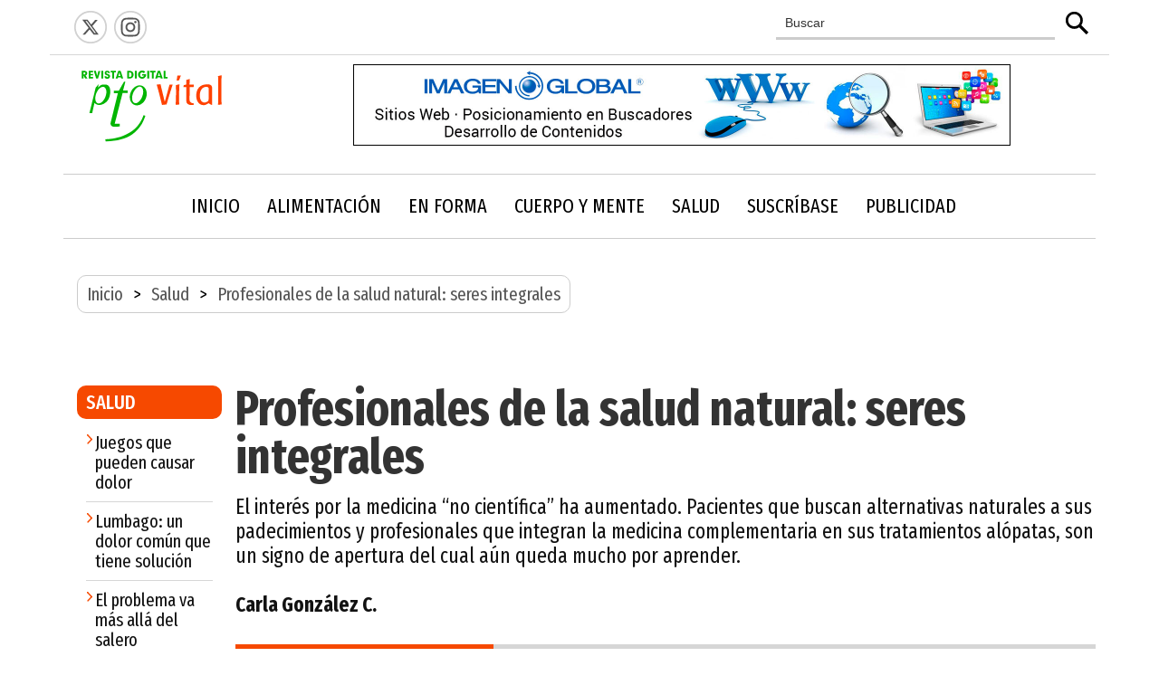

--- FILE ---
content_type: text/html
request_url: https://www.puntovital.cl/salud/profesionales-salud-integral.html
body_size: 5641
content:
<!DOCTYPE html>
<html lang="es-cl">
<head>
<!-- Google tag (gtag.js) -->
<script async src="https://www.googletagmanager.com/gtag/js?id=G-CR5H6X81SJ"></script>
<script>
  window.dataLayer = window.dataLayer || [];
  function gtag(){dataLayer.push(arguments);}
  gtag('js', new Date());

  gtag('config', 'G-CR5H6X81SJ');
</script>
    <link rel='canonical' href='https://www.puntovital.cl/salud/profesionales-salud-integral.html'>
    <meta charset="UTF-8">
    <meta name="viewport" content="width=device-width, initial-scale=1">
    <meta name="title" content="Diferencia Medicina Alternativa Integrativa Complementaria">
    <meta name="keywords" CONTENT="Diferencia Medicina Alternativa Integrativa Complementaria">
    <meta name="description" CONTENT="Informese acerca de las diferencias y áreas de la medicina alternativa, complementaria e integrativa">
    <meta name="Revisit" CONTENT="1 days">
    <meta name="robots" content="INDEX,FOLLOW">
    <meta http-equiv="X-UA-Compatible" content="IE=edge">
    <meta name="DC.Language" SCHEME="RFC1766" CONTENT="Spanish">
    <meta name="author" CONTENT="Imagen Global">
    <meta name="Resource-type" CONTENT="Homepage">
    <meta name="DateCreated" CONTENT="Wed, 07 Jul 2006 08:21:57 GMT">
    <meta property="og:site_name" content="Diferencia Medicina Alternativa Integrativa Complementaria" />
    <meta property="og:title" content="Diferencia Medicina Alternativa Integrativa Complementaria | puntovital.cl" />
    <meta property="og:description" content="Informese acerca de las diferencias y áreas de la medicina alternativa, complementaria e integrativa" />
    <meta property="og:locale" content="es_cl" />
    <meta property="og:type" content="website" />
    <meta property="og:image" content="https://www.puntovital.cl/images/og-profesionales-salud-integral.jpg" />
    <meta property="og:url" content="https://www.puntovital.cl/salud/profesionales-salud-integral.html" />
    <meta property="article:tag" content="Tipos de Medicina">
    <meta name="twitter:card" content="summary" />
    <meta name="twitter:creator" content="@puntovital" />
    <meta name="twitter:url" content="https://www.puntovital.cl/salud/profesionales-salud-integral.html" />
    <meta name="twitter:title" content="Diferencia Medicina Alternativa Integrativa Complementaria | puntovital.cl" />
    <meta name="twitter:description" content="Informese acerca de las diferencias y áreas de la medicina alternativa, complementaria e integrativa" />
    <title>Diferencia Medicina Alternativa Integrativa Complementaria</title>
    <link rel='icon' href='../favicon.ico'>
    <link rel='icon' href='../favicon.svg' type='image/svg+xml'>
    <link rel='apple-touch-icon' href='../favicon-apple.png'>
    <link rel='manifest' href='../js/manifest.json'>
    <style>
    html{
    visibility: hidden;}
    </style>

    
<script src="../js/jquery.js"></script> 
<script>
    $(document).ready(function()
        {	
            $(".navbar-rrss").load("../botonera-rrss.html");
                    $(".navbar-banner").load("../banner-logo-salud.html");
                    $(".navbar-wrapper").load("../botonera.html");
                    $(".banner-cont-salud").load("../banner-cont-salud.html");
            $("footer").load("../pie.html");
            $("#menu_salud").load("menu_salud.html");
            $("#menu_salud_mobile").load("menu_salud_mobile.html");
        }
    );
     
        
    </script>  
    
  
    
</head>

  <body>
<div class='no-bg-nav'>
  <!--
#######################################
	-  MENU -
######################################
-->   
<div class="navbar-rrss"></div><!-- End top -->
<div class="navbar-banner"></div><!-- End top -->
<div class="navbar-wrapper"></div><!-- End top -->

    
 <!--
#######################################
	-  CONTENIDO OPCION -
######################################
-->       
      
    <div class="container-fluid" style="padding:0; margin:0;">
        <div class="container"  style="padding-top: 20px; background: white">
        <ul class="migas">
            <li><a href="https://www.puntovital.cl/">Inicio</a></li>
            <li><a href="salud.html">Salud</a></li>
            <li>Profesionales de la salud natural: seres integrales</li>
        </ul>
            <div id="menu_salud_mobile"></div>
            <div class="col-sm-2" id="container_menu_salud">
                <div class="tit_int_orange">SALUD</div>
                <div id="menu_salud"></div>  
            </div>
            <div class="col-sm-10" style="padding: 0;">
                <h1 class="tit_int_news">Profesionales de la salud natural: seres integrales</h1>
                        <div class="bajada1">El interés por la medicina “no científica” ha aumentado. Pacientes que buscan alternativas naturales a sus padecimientos y profesionales que integran la medicina  complementaria en sus tratamientos alópatas, son un signo de apertura del cual aún queda mucho por aprender.<br><br>
                            <b>Carla González C.</b></div>
                        <div class="line_grey_int">
                            <div class="line_orange"></div>
                        </div>
                        <div class="cont_big_img_int">
                            <img src="img/profesionales-salud-integral.jpg" class="img-responsive" alt="Profesionales de la salud natural: seres integrales" width="100%">
                        </div>
                        <div class="txt_interior">A pesar de que la medicina natural se remonta hacia los inicios de la historia del hombre, los procedimientos científicos tomaron un lugar importante que hizo que lo tradicional quedara en ocasiones relegado a la categoría de alternativo e incluso de esotérico, ésta última también legítima para algunos, pero alejada de toda teoría formal. <br><br>

                            Tratar enfermedades a través de hierbas, imposición de manos, aromas y masajes, entre otros, quedó validado sólo en las comunidades ancestrales, pasando a ser la ingesta de compuestos químicos una constante de la que hoy muchas personas quieren alejarse, pues en ocasiones, los procedimientos de largo aliento no entregan los resultados que se esperan, pasando a ser la búsqueda del bienestar armónico un anhelo a considerar. <br><br>
                            
                            La médico cirujano con especialidad en radiología y en medicinas complementarias como las Flores de Bach, imanes, diagnóstico energético integral y sintergética, entre otros, doctora Marcela Guerra Brieva, aclara en una primera instancia aquellos conceptos a los que usualmente se recurre para hablar de la medicina no científica o natural. <br><br>
                            
                            De esta forma, comenta que en Estados Unidos, el National Center Complementary American Medicine, estableció una categorización de estas prácticas, las que agrupó en tres áreas: <br><br>
                            
                            <b>Medicina alternativa:</b> la que se utiliza en vez de la medicina científica. <br><br>
                            
                            <b>Medicina complementaria:</b> la que busca y utiliza el paciente en paralelo al tratamiento alópata y sin conocimientos de su médico. <br><br>
                            
                            <b>Medicina integrativa:</b> corriente actual donde <i>“el médico científico se abre a esta nueva mirada en beneficio del enfermo, conociendo las terapias y tratamientos complementarios que está recibiendo su paciente de manos de otro terapeuta”</i>. <br><br>
                            
                            A pesar de que actualmente la mirada hacia la medicina natural ha incurrido en una apertura considerable, aún existen profesionales que se muestran reticentes a  integrarla en sus tratamientos. <br><br>
                            
                            Frente a esta tesis, la especialista en Flores de Bach comenta que, <i>“estos facultativos son personas muy cautas y como los médicos formales nos regimos por la medicina de la evidencia y hay tan pocos trabajos de investigación con metodología científica sobre las medicinas complementarias, habrá que esperar unos años para que esto ocurra, pero será sin duda, un aporte enorme”</i>, recalca.</div>

                            <!--  -->

                        
                        <!--=== BANNER1 ===-->

                        <div class="banner-cont-salud"></div>                

                        <!--=== END BANNER ===-->                 
  
                                        
                        <h2 class="subtit_int_news grey">Cimentando una buena relación</h2>
                        <div class="txt_interior">Actualmente, muchas personas en el mundo occidental y en nuestro país, recurren a las terapias complementarias tanto para superar alguna dolencia, como también para encontrar - a través de una visión más integral – un aporte de mayor equilibrio a sus vidas. A lo anterior, también se le suma un creciente interés por parte de estudiantes, quienes quieren aprender distintas técnicas en pro de la salud de las personas. <br><br>

                            El decano de la facultad de ciencias de la salud de la Universidad Pedro de Valdivia (UPV), doctor Bernardo Morales Catalán, comenta que el surgimiento de carreras en el área de la salud natural proviene del interés por mejorar la calidad de la atención médica, donde los facultativos tengan la formación indicada para – como comentaba anteriormente la doctora Guerra – identificarse con las necesidades de los pacientes. <br><br>
                            
                                       
                            Al respecto, el médico afirma: <i>“hacía falta formar nuevos profesionales de la salud con una visión distinta del acto médico” y agrega que el concepto con el cual sentaron las bases para el inicio de estas carreras, fue principalmente “reposicionar al ser humano como centro de la preocupación terapéutica, considerándolo en forma holística”</i>, explica. <br><br>
                            
                            Ambos médicos coinciden en la importancia de ir en ayuda del paciente en forma integral y no sólo acallando los síntomas físicos, frecuente procedimiento en la medicina alópata. <i>“Si a la persona le duele la espalda, el doctor le coloca una inyección y se le pasa el síntoma. Sin embargo, el ser humano tiene una corporalidad, donde se hace necesario considerar además, su entorno”</i>, asevera Morales. <br><br>
                            
                            La doctora Marcela Guerra en tanto, manifiesta que lo importante al aprender una técnica, es que la escuela donde se estudie aporte una mirada global para no caer en la creencia de que sólo un tratamiento lo cura todo, <i>“debes saber tus límites y ser humilde con lo que sabes”</i>, menciona la especialista y subraya la idea de que cuando lo amerite, hay que consultar a otro colega o derivar al paciente y jamás proceder de manera irresponsable. <i>“Lo ideal siempre en la salud es trabajar en equipo”</i>, enfatiza. <br><br>
                            
                            <i>“Entender el lenguaje y el paradigma”</i> que poseen ambos mundos es vital para que germine una estrecha relación entre lo científico y lo natural en beneficio de los pacientes, especialmente en enfermedades crónicas o terminales, <i>“esta es la importancia de normar la docencia de estas prácticas”, afirma Guerra y continúa comentando que “el Ministerio de Salud, está trabajando actualmente en esto, lo que significa que muy pronto serán tratamientos reconocidos por Fonasa e isapres”</i>, destaca. <br><br>
                            
                            Con respecto al tema de la integración, el doctor Bernardo Morales sentencia que los estudiantes de este tipo de carreras deben estar integrados a un equipo de salud, sabiendo en todo momento en <i>“qué pueden aportar, hasta dónde llegar y cuándo derivar”</i>, enviando información útil para el buen desarrollo del tratamiento.</div>
                                        
                        <h2 class="subtit_int_news grey">Serviciales y de perfil equilibrado</h2>
                        <div class="txt_interior">¿Cómo debe ser un profesional de la salud natural?, ¿Qué características debe poseer un terapeuta? Ambos médicos, en su vasta experiencia han observado que la mayoría de los estudiantes son personas de servicio, que buscan ayudar a otro en su dolor y ven el equilibrio del ser humano a través de la reconexión con la naturaleza. <br><br>

                            Aplicar el método científico en su ejecución como profesionales, anhelar el equilibrio y aspirar a la libertad propia y ajena, son algunas de las cualidades, <i>“porque en la terapia lo que tenemos que enseñar al paciente es cómo volver a recuperar su autonomía y como terapeutas, debemos hacer un constante esfuerzo para conectarnos con la pureza y la belleza de la vida y de las personas, abriéndonos a la posibilidad de sanación”</i>. <br><br>
                             
                            Al respecto, la doctora Guerra agrega: <i>“aspirar a ser un verdadero terapeuta significa  comprometerse a realizar un camino de autosanación, observando y trabajando tus defectos. Para iniciar una carrera de verdad, tienes que comenzar por ti, por lo tanto no es un camino fácil”</i> y prosigue: <i>“una de las cosas más importantes, es no temerle al dolor humano”</i>, pues en las terapias alternativas realizadas a conciencia, “se abre el código del sentir” y por lo tanto, lo imperante será el amor profundo por el otro. <br><br>
                            
                            <i>“Como médico holístico no sólo recetas medicamentos, también tienes que aprender a abrir un espacio para acoger el dolor del otro”</i>, menciona la especialista y agrega que se debe aprender a practicar <i>“la escucha y mirada terapéutica”</i>, donde cada palabra del paciente y cada postura de su cuerpo son una expresión de su todo. <i>“No tratas de evitar ni esconderte de su sufrimiento, al contrario, aprendes a respetarlo profundamente”</i>, concluye.</div>
 
<div class="txt_int_destacado">
    <b>Medicina complementaria: tres grandes grupos</b> <br><br>

Existe mucha información acerca de las distintas terapias, las que cada vez están más al alcance de todos. Con respecto a este tema, la doctora Marcela Guerra Brieva hace una distinción entre ellas, destacando tres grandes grupos: <br><br>

<b>Medicinas ancestrales con cosmovisión propia:</b> son sistemas completos de salud con miles de años de existencia, entre ellas las medicinas tradicionales de China, India (ayurvédica o ciencia de la vida) y la chamánica de nuestro continente. <br><br>

<b>Terapias y técnicas de uso actual:</b> la mayoría tienen su origen en las medicinas ancestrales, pero con el paso de los años se han descontextualizado, dando paso a terapias que funcionan por sí solas como el Reiki, el Shai, los masajes, la herboterapia, los baños a vapor, la aromaterapia y la acupuntura, entre otros. <br><br>

<b>Técnicas originadas en Occidente:</b> por último, la doctora Guerra menciona las medicinas que comienzan a surgir en Europa hace alrededor de 200 años atrás, donde destacan sistemas médicos completos como la Naturopatía, la Medicina Antroposófica, la Homeopatía y <i>“un nieto de ésta”</i>, la Homotoxicología. <br><br>

Por último destaca a la medicina Sintergética, gestada hace 30 años atrás en Colombia. Esta medicina surge como una nueva y moderna propuesta terapéutica que integra lo ancestral y lo científico, siendo un ejemplo de medicina integrativa.
</div>
            

            </div>


    </div>    

      




     
      
    
 <!--
#######################################
	-  FOOTER -
######################################
-->   
      
   

    <footer>
    </footer> 
    </div>

    <link rel='stylesheet' href='../css/bootstrap.css' media='screen'>

    <link rel='stylesheet' href='../css/custom.css' media='screen'>
    
    <link rel='stylesheet' href='../css/hover.css' media='screen'>


<script src="../js/bootstrap.min.js"></script>     


      
  </body>
</html>


--- FILE ---
content_type: text/html
request_url: https://www.puntovital.cl/botonera-rrss.html
body_size: 1003
content:
<!DOCTYPE html>
<html lang="es-cl">
<head>
<meta http-equiv="Content-Type" content="text/html; charset=utf-8" />
<meta http-equiv="X-UA-Compatible" content="IE=edge" />
<meta name="viewport" content="width=device-width,initial-scale=1">
<link rel="stylesheet" type="text/css" href="../css/custom.css" media="screen" />
</head>
<style>

</style>

<body>

<!-- HEADER --> 
<!--=== Header ===-->
<div class="container-fluid" style="padding: 0; margin: 0 auto; ">
  <div class="container" style="padding: 0; margin: 0 auto; border-bottom: 1px solid #D6D6D6; background: white">
    <div class="col-lg-8 col-md-8 col-sm-8 col-xs-6">
      <div class="cont-social-top">
          <a href="https://www.twitter.com/puntovital" target="_blank" rel="noopener nofollow"><img alt="Twitter" src="../images/ic_tw.svg" width="40"></a>
          <a href="https://www.instagram.com/puntovitalcl/" target="_blank" rel="noopener nofollow"><img alt="Instagram" src="../images/ic_instagram.svg"></a>
      </div>
  </div>
    <div class="col-lg-4 col-md-4 col-sm-4 col-xs-6">
      <form action="https://www.google.com/cse" name="searchbox_014341265093255329819:pghcyqxspwu" class="home" id="searchbox_014341265093255329819:pghcyqxspwu">
          <div align="right">
            <input type="hidden" name="cof" value="FORID:0" />
            <input type="hidden" name="cx" value="014341265093255329819:pghcyqxspwu" />
            <input name="q" type="text" class="buscar-input" value="Buscar"/>
            <input name="sa" type="submit" style="width:41px;height:29px;border-width:0;background-image:url(../images/buscar.svg);background-color: white;" value=" "/>
          </div>
        </form>

  </div>      
</div>
<!-- <div class="container" style="padding: 0; margin: 0 auto; background: white">
  <div class="navbar navbar-inverse">
      <div class="container-fluid">
        <div class="container" style="padding: 10px 0">
          <div class="col-lg-2 col-md-3 col-sm-12 col-xs-12 logotop-pc">
              <div class="logo"> <a href="https://www.puntovital.cl/"><img src="../images/logo.svg" alt="Punto Vital" class="img-responsive center-block"></a> </div>
          </div>
          <div class="col-lg-10 col-md-9 col-sm-12 col-xs-12" style="padding: 0;">
            <a href="https://www.imagenglobal.cl/" target="_blank" rel="noopener noreferrer"><img src="banner_sup.jpg" alt="Banner 1" class="img-responsive center-block banner-sup banner-sup-pc"/>
              <img src="banner_sup_mob.jpg" alt="Banner 1" class="img-responsive center-block banner-sup banner-sup-mob"/></a>
          </div>                          
        </div>
      </div>
    </div>

</div>   -->
</div>

<!--=== End Header ===-->
</body>
</html>


--- FILE ---
content_type: text/html
request_url: https://www.puntovital.cl/banner-logo-salud.html
body_size: 1004
content:
<!DOCTYPE html>
<html lang="es-cl">
<head>
<meta http-equiv="Content-Type" content="text/html; charset=utf-8" />
<meta http-equiv="X-UA-Compatible" content="IE=edge" />
<meta name="viewport" content="width=device-width,initial-scale=1">
<link rel="stylesheet" type="text/css" href="../css/custom.css" media="screen" />
</head>
<style>

</style>

<body>

<!-- HEADER --> 
<!--=== Header ===-->
<div class="container-fluid" style="padding: 0; margin: 0 auto; ">
  <!-- <div class="container" style="padding: 0; margin: 0 auto; border-bottom: 1px solid #D6D6D6; background: white">
    <div class="col-lg-8 col-md-8 col-sm-8 col-xs-6">
      <div class="cont-social-top">
          <a href="https://www.twitter.com/puntovital" target="_blank" rel="noopener nofollow"><img alt="Twitter" src="../images/ic_tw.svg"></a>
          <a href="https://www.instagram.com/puntovitalcl/" target="_blank" rel="noopener nofollow"><img alt="Instagram" src="../images/ic_instagram.svg"></a>
      </div>
  </div>
    <div class="col-lg-4 col-md-4 col-sm-4 col-xs-6">
      <form action="https://www.google.com/cse" name="searchbox_014341265093255329819:pghcyqxspwu" class="home" id="searchbox_014341265093255329819:pghcyqxspwu">
          <div align="right">
            <input type="hidden" name="cof" value="FORID:0" />
            <input type="hidden" name="cx" value="014341265093255329819:pghcyqxspwu" />
            <input name="q" type="text" class="buscar-input" value="Buscar"/>
            <input name="sa" type="submit" style="width:41px;height:29px;border-width:0;background-image:url(../images/buscar.svg);background-color: white;" value=" "/>
          </div>
        </form>

  </div>      
</div> -->
<div class="container" style="padding: 0; margin: 0 auto; background: white">
  <div class="navbar navbar-inverse">
      <div class="container-fluid">
        <div class="container" style="padding: 10px 0">
          <div class="col-lg-2 col-md-3 col-sm-12 col-xs-12 logotop-pc">
              <div class="logo"> <a href="https://www.puntovital.cl/"><img src="../images/logo.svg" alt="Punto Vital" class="img-responsive center-block"></a> </div>
          </div>
          <div class="col-lg-10 col-md-9 col-sm-12 col-xs-12" style="padding: 0;">
            <a href="https://www.imagenglobal.cl" target="_blank" rel="noopener noreferrer"><img src="../images/banner_sup_salud.jpg" alt="Banner 1" class="img-responsive center-block banner-sup banner-sup-pc"/>
              <img src="../images/banner_sup_salud_mob.jpg" alt="Banner 1" class="img-responsive center-block banner-sup banner-sup-mob"/></a>
          </div>                          
        </div>
      </div>
    </div>

</div>  
</div>

<!--=== End Header ===-->
</body>
</html>


--- FILE ---
content_type: text/html
request_url: https://www.puntovital.cl/botonera.html
body_size: 1401
content:
<!DOCTYPE html>
<html lang="es-cl">
<head>
<meta http-equiv="Content-Type" content="text/html; charset=utf-8" />
<meta http-equiv="X-UA-Compatible" content="IE=edge" />
<meta name="viewport" content="width=device-width,initial-scale=1">
<link rel="stylesheet" type="text/css" href="../css/custom.css" media="screen" />
</head>
<style>

</style>

<body>

<!-- HEADER --> 
<!--=== Header ===-->
<div class="container-fluid" style="padding: 0; margin: 0 auto; ">
  <!-- <div class="container" style="padding: 0; margin: 0 auto; border-bottom: 1px solid #D6D6D6; background: white">
    <div class="col-lg-8 col-md-8 col-sm-8 col-sm-12">
        <div class="cont-social-top">
            <a href="https://www.twitter.com/puntovital" target="_blank" rel="noopener nofollow"><img alt="Twitter" src="../images/ic_tw.svg"></a>
            <a href="https://www.instagram.com/puntovitalcl/" target="_blank" rel="noopener nofollow"><img alt="Instagram" src="../images/ic_instagram.svg"></a>
        </div>
    </div>
    <div class="col-lg-4 col-md-4 col-sm-4 col-xs-6">
      <form action="https://www.google.com/cse" name="searchbox_014341265093255329819:pghcyqxspwu" class="home" id="searchbox_014341265093255329819:pghcyqxspwu">
          <div align="right">
            <input type="hidden" name="cof" value="FORID:0" />
            <input type="hidden" name="cx" value="014341265093255329819:pghcyqxspwu" />
            <input name="q" type="text" class="buscar-input" value="Buscar"/>
            <input name="sa" type="submit" style="width:41px;height:29px;border-width:0;background-image:url(../images/buscar.svg);background-color: white;" value=" "/>
          </div>
        </form>

  </div>         
</div> -->
<div class="container" style="padding: 0; margin: 0 auto; background: white">
  <div class="navbar navbar-inverse">
      <div class="container-fluid">
        <!-- <div class="container" style="padding: 10px 0">
          <div class="col-lg-2 col-md-3 col-sm-12 col-xs-12 logotop-pc">
              <div class="logo"> <a href="https://www.puntovital.cl/"><img src="../images/logo.svg" alt="Punto Vital" class="img-responsive center-block"></a> </div>
          </div>
          <div class="col-lg-10 col-md-9 col-sm-12 col-xs-12" style="padding: 0;">
            <a href="https://pausayequilibrio.cl/terapia/flores-de-bach.html" target="_blank" rel="noopener noreferrer"><img src="../images/banner_sup_home.jpg" alt="Banner 1" class="img-responsive center-block banner-sup banner-sup-pc"/>
              <img src="../images/banner_sup_home_mob.jpg" alt="Banner 1" class="img-responsive center-block banner-sup banner-sup-mob"/></a>
          </div>                          
        </div> -->
        <div class="navbar-header">
          <button type="button" class="navbar-toggle" data-toggle="collapse" data-target=".navbar-collapse" id="prevent"> <span class="sr-only">Toggle navigation</span>
            <div class="txt-sand">MENÚ</div>
            <span class="icon-bar"></span> <span class="icon-bar"></span> <span class="icon-bar"></span> </button>
            <a href="https://www.puntovital.cl/"><img src="../images/logo.svg" alt="Punto Vital" class="logotop-mob img-responsive center-block"></a>
          </div>
        <div class="navbar-collapse collapse padd-nav">
         
          <ul class="nav navbar-nav" id="allow">
            <p class="titulo-nav">MENÚ</p>
            <li><a href="https://www.puntovital.cl/">INICIO</a></li>
          <li><a href="../alimentacion-sana/alimentacion.html">ALIMENTACIÓN</a></li>
          <li><a href="../en-forma/en-forma.html">EN FORMA</a></li>
          <li><a href="../cuerpo-mente/cuerpo-mente.html">CUERPO Y MENTE</a></li>	
          <li><a href="../salud/salud.html">SALUD</a></li>
          <li><a href="../suscribase/suscribase.html">SUSCRÍBASE</a></li>
          <li><a href="../publicidad/publicidad.html">PUBLICIDAD</a></li> 
            <a href="#" class="closebtn" data-toggle="collapse" data-target=".navbar-collapse">&times;</a>
          </ul>
        </div>
      </div>
    </div>

</div>  
</div>

<!--=== End Header ===-->
</body>
</html>


--- FILE ---
content_type: text/html
request_url: https://www.puntovital.cl/banner-cont-salud.html
body_size: 465
content:
<!DOCTYPE html>
<html lang="es-cl">
<head>
<meta http-equiv="Content-Type" content="text/html; charset=utf-8" />
<meta http-equiv="X-UA-Compatible" content="IE=edge" />
<meta name="viewport" content="width=device-width,initial-scale=1">
<link rel="stylesheet" type="text/css" href="../css/custom.css" media="screen" />
</head>
<style>

</style>

<body>

<!-- HEADER --> 
<!--=== Header ===-->
<div class="cont_banner_home_hor_int" style="padding: 0;">
  <a href="https://www.pausayequilibrio.cl/terapia/flores-de-bach.html" target="_blank" rel="noopener noreferrer"><img src="../images/banner_cont_salud.jpg" class="img-responsive center-block" width="726" alt="Banner 2"></a>
</div>  

<!--=== End Header ===-->
</body>
</html>


--- FILE ---
content_type: text/html
request_url: https://www.puntovital.cl/pie.html
body_size: 707
content:
<!DOCTYPE html>
<html lang="es-cl">
<head>
<meta http-equiv="Content-Type" content="text/html; charset=utf-8" />
<meta http-equiv="X-UA-Compatible" content="IE=edge" />
<meta name="viewport" content="width=device-width,initial-scale=1">
</head>

<div class="container container_footer" style="margin:0 auto; padding: 0;">
  <div class="col-lg-12">
      <img src="../images/logo-pie.svg" style="margin-top: 30px;" width="200" class="img-responsive center-block" alt="Punto Vital">
  </div>
<div class="col-lg-12 col-md-12 col-sm-12 col-xs-12" style="border-bottom: 1px solid #FFFFFF;border-top: 1px solid #FFFFFF;margin-top: 30px;">
  <div class="txt_footer_nav"><a href="https://www.puntovital.cl/">Inicio</a> · <a href="../alimentacion-sana/alimentacion.html">Alimentación</a> · <a href="../en-forma/en-forma.html">En Forma</a> · <a href="../cuerpo-mente/cuerpo-mente.html">Cuerpo y Mente</a> · <a href="../salud/salud.html">Salud</a> · <a href="../quienes/quienes.html">Quienes Somos</a> · <a href="../condiciones/condiciones.html">Condiciones de Uso</a> · <a href="../publicidad/publicidad.html">Publicidad</a> · <a href="../suscribase/suscribase.html">Suscríbase</a> </div>

</div>
<div class="col-lg-12 col-md-12 col-sm-12 col-xs-12">
  <div class="cont_social_pie" style="margin-top: 10px">
    <a href="https://www.twitter.com/puntovital" target="_blank" rel="noopener nofollow"><img alt="Twitter" src="../images/ic_tw.svg" width="40"></a>
      <a href="https://www.instagram.com/puntovitalcl/" target="_blank" rel="noopener nofollow"><img alt="Instagram" src="../images/ic_instagram.svg"></a>
  </div>
</div>
</div>
</html>

--- FILE ---
content_type: text/html
request_url: https://www.puntovital.cl/salud/menu_salud.html
body_size: 1414
content:
<!DOCTYPE html>
<html lang="es-cl">
<head>
    <meta charset="utf-8">
    <meta http-equiv="X-UA-Compatible" content="IE=edge">
    <meta name="viewport" content="width=device-width, initial-scale=1">
</head>
<body>
    <ul class="list_int_orange">
        <li><a href="hidradenitis.html">Juegos que pueden causar dolor</a></li>
        <li><a href="lumbago.html">Lumbago: un dolor común que tiene solución</a></li>
        <li><a href="consumo-excesivo-sal.html">El problema va más allá del salero</a></li>
        <li><a href="doctores-con-humor.html">Doctores que hacen reír</a></li>
        <li><a href="acupuntura.html">Acupuntura: entendimiento global del cuerpo</a></li>
        <li><a href="osteopatia.html">Para que la movilidad vuelva al cuerpo</a></li>
        <li><a href="aromaterapia.html">Aromas que sanan</a></li>
        <li><a href="potomania.html">Una peligrosa obsesión</a></li>
        <li><a href="fluoxetina.html">La depresión puede ser controlada naturalmente</a></li>
        <li><a href="biopuntura.html">Biopuntura: estimulando las propias capacidades</a></li>
        <li><a href="medicina-cuantica.html">Para volver al equilibrio energético</a></li>
        <li><a href="sonoterapia.html">Armonizados para un buen dormir</a></li>
        <li><a href="terapia-floral-ninos.html">Para los niños del tiempo</a></li>
        <li><a href="fitoterapia-hipertension.html">La hipertensión puede tratarse sólo con fitoterapia</a></li>
        <li><a href="acupresion.html">Acupresión: un botiquín de conocimientos</a></li>
        <li><a href="marihuana.html">La cannabis: desde la raíz a la semilla</a></li>
        <li><a href="reiki.html"><i>"Somos energía pura"</i></a></li>
        <li><a href="profesionales-salud-integral.html">Profesionales de la salud natural: seres integrales</a></li>
        <li><a href="neuroplasticidad.html">Mantente sano: ejercita tu mente</a></li>
        <li><a href="maca.html">La maca: un alimento sagrado que cura</a></li>
        <li><a href="lupus.html">Dolor que no cesa</a></li>
        <li><a href="ozonoterapia.html">Gases que alivian el dolor</a></li>
        <li><a href="terapia-kneipp.html">Sanación integral</a></li>
        <li><a href="diverticulitis.html">Una dolorosa inflamación</a></li>
        <li><a href="agnihotra.html">Fuego que purifica; cenizas que sanan</a></li>
        <li><a href="ronquidos.html">Ruidos molestos</a></li>
        <li><a href="apiterapia.html">Veneno que alivia</a></li>
        <li><a href="sarcopenia.html">El reposo mata</a></li>
        <li><a href="reflexologia.html">Pies que equilibran</a></li>
        <li><a href="medicina-mapuche.html">Machis con delantal blanco</a></li>
        <li><a href="cranberries.html">Cranberries: La Pequeña Maravilla</a></li>
        <li><a href="ajo.html">El Ajo: un alimento lleno de misterios</a></li>
        <li><a href="sifilis.html">Sífilis: Un Enemigo Silencioso</a></li>
        <li><a href="amaranto.html">Amaranto: un súper producto</a></li>
        <li><a href="biomagnetismo.html">Biomagnetismo: sanación con imanes</a></li>
        <li><a href="linaza.html">La Linaza: un grano con misteriosos beneficio</a></li>
        <li><a href="iriologia.html">La verdad está en los ojos</a></li>
        <li><a href="poder-escencias.html">El mágico poder de las esencias</a></li>
        <li><a href="antibioticos.html">La doble cara de los antibióticos</a></li>
        <li><a href="watsu.html">Watsu: salud a través del agua</a></li>
        <li><a href="jugo-noni.html">Jugo de noni: salud natural</a></li>
        <li><a href="morir-risa.html">Morir de risa es bueno para la salud</a></li>
        <li><a href="alergias-respiratorias.html">Alergias respiratorias: cuidados de verano</a></li>
        <li><a href="hipertension.html">Hipertensión: una amenaza silenciosa</a></li>
        <li><a href="beneficios-medicina-alternativa.html">Los beneficios de la medicina alternativa</a></li>
    </ul>
  </body>
</html>


--- FILE ---
content_type: text/html
request_url: https://www.puntovital.cl/salud/menu_salud_mobile.html
body_size: 2180
content:
<!DOCTYPE html>
<html lang="es-cl">
<head>
<meta http-equiv="Content-Type" content="text/html; charset=utf-8" />
<meta http-equiv="X-UA-Compatible" content="IE=edge" />
<meta name="viewport" content="width=device-width,initial-scale=1">
<link rel="stylesheet" type="text/css" href="../css/custom.css" media="screen" />
</head>
    <style>

        .nav_toggle{
            display: none;
        }
        @media (max-width: 768px) {
            .nav_toggle{
                display: flex !important;
                flex-direction: column;                
                margin: 15px;
            }
            .icon-bar3{
                width: 30px;
                height: 4px;
                background: #111;
                margin-bottom: 5px;
                border-radius: 2px;             
                transform-origin: 15px 0px;
                transition: all 0.2s linear;
            }
            .close_ span{
                transform: rotate(45deg) translate(9px, 0px);
            }
            .close_ span:nth-child(2){
                display: none;
            }
            .close_ span:nth-child(3){
                transform: rotate(-45deg) translate(5px, 1px);
            }
            .open{ transform: translateX(0) !important}
        }
    </style>



<body>

<!-- HEADER --> 
<!--=== Header ===-->
<div class="container-fluid" style="padding: 0; margin: 0 auto; ">
    <div class="container" style="padding: 0; margin: 20px auto;">
    <div class="navbar-wrapper">
        <div class="navbar-inverse" style="padding: 0px 0">
          <div class="container-fluid">
            <div class="navbar-header" style="margin-bottom: 15px">

              <div id="_toggle" type="button" class="navbar-toggle2 nav_toggle" data-toggle="collapse" data-target=".navbar-collapse2"> <span class="icon-bar3"></span> <span class="icon-bar3"></span> <span class="icon-bar3"></span> <div class="txt_menu_mobile">MENÚ SALUD</div></div>

            </div>
            <div class="navbar-collapse2 collapse" style="border-top:1px solid #D6D6D6; border-bottom:1px solid #D6D6D6; padding-top: 0px; margin-top: 25px; background: #f5f5f5">
              <ul class="nav navbar-nav2" style="margin-top: 30px">
                <li><a href="hidradenitis.html">Juegos que pueden causar dolor</a></li>
                <li><a href="lumbago.html">Lumbago: un dolor común que tiene solución</a></li>
                <li><a href="consumo-excesivo-sal.html">El problema va más allá del salero</a></li>
                <li><a href="doctores-con-humor.html">Doctores que hacen reír</a></li>
                <li><a href="acupuntura.html">Acupuntura: entendimiento global del cuerpo</a></li>
                <li><a href="osteopatia.html">Para que la movilidad vuelva al cuerpo</a></li>
                <li><a href="aromaterapia.html">Aromas que sanan</a></li>
                <li><a href="potomania.html">Una peligrosa obsesión</a></li>
                <li><a href="fluoxetina.html">La depresión puede ser controlada naturalmente</a></li>
                <li><a href="biopuntura.html">Biopuntura: estimulando las propias capacidades</a></li>
                <li><a href="medicina-cuantica.html">Para volver al equilibrio energético</a></li>
                <li><a href="sonoterapia.html">Armonizados para un buen dormir</a></li>
                <li><a href="terapia-floral-ninos.html">Para los niños del tiempo</a></li>
                <li><a href="fitoterapia-hipertension.html">La hipertensión puede tratarse sólo con fitoterapia</a></li>
                <li><a href="acupresion.html">Acupresión: un botiquín de conocimientos</a></li>
                <li><a href="marihuana.html">La cannabis: desde la raíz a la semilla</a></li>
                <li><a href="reiki.html"><i>"Somos energía pura"</i></a></li>
                <li><a href="profesionales-salud-integral.html">Profesionales de la salud natural: seres integrales</a></li>
                <li><a href="neuroplasticidad.html">Mantente sano: ejercita tu mente</a></li>
                <li><a href="maca.html">La maca: un alimento sagrado que cura</a></li>
                <li><a href="lupus.html">Dolor que no cesa</a></li>
                <li><a href="ozonoterapia.html">Gases que alivian el dolor</a></li>
                <li><a href="terapia-kneipp.html">Sanación integral</a></li>
                <li><a href="diverticulitis.html">Una dolorosa inflamación</a></li>
                <li><a href="agnihotra.html">Fuego que purifica; cenizas que sanan</a></li>
                <li><a href="ronquidos.html">Ruidos molestos</a></li>
                <li><a href="apiterapia.html">Veneno que alivia</a></li>
                <li><a href="sarcopenia.html">El reposo mata</a></li>
                <li><a href="reflexologia.html">Pies que equilibran</a></li>
                <li><a href="medicina-mapuche.html">Machis con delantal blanco</a></li>
                <li><a href="cranberries.html">Cranberries: La Pequeña Maravilla</a></li>
                <li><a href="ajo.html">El Ajo: un alimento lleno de misterios</a></li>
                <li><a href="sifilis.html">Sífilis: Un Enemigo Silencioso</a></li>
                <li><a href="amaranto.html">Amaranto: un súper producto</a></li>
                <li><a href="biomagnetismo.html">Biomagnetismo: sanación con imanes</a></li>
                <li><a href="linaza.html">La Linaza: un grano con misteriosos beneficio</a></li>
                <li><a href="iriologia.html">La verdad está en los ojos</a></li>
                <li><a href="poder-escencias.html">El mágico poder de las esencias</a></li>
                <li><a href="antibioticos.html">La doble cara de los antibióticos</a></li>
                <li><a href="watsu.html">Watsu: salud a través del agua</a></li>
                <li><a href="jugo-noni.html">Jugo de noni: salud natural</a></li>
                <li><a href="morir-risa.html">Morir de risa es bueno para la salud</a></li>
                
                <li><a href="alergias-respiratorias.html">Alergias respiratorias: cuidados de verano</a></li>
                <li><a href="hipertension.html">Hipertensión: una amenaza silenciosa</a></li>
                <li><a href="beneficios-medicina-alternativa.html">Los beneficios de la medicina alternativa</a></li>

              </ul>
            </div>
          </div>
        </div>
    </div>
    </div>    
</div>

<!--=== End Header ===-->
</body>
           <script>
    _toggle.onclick = () =>{

        _toggle.classList.toggle("close_")
    }
   </script>
</html>


--- FILE ---
content_type: text/css
request_url: https://www.puntovital.cl/css/custom.css
body_size: 10932
content:
@import url('https://fonts.googleapis.com/css2?family=Fira+Sans+Extra+Condensed:wght@400;500;600;700;800&display=swap');





/* CSS Document */

html,body {
  margin: 0;
  background: #edc0bf;
  background: linear-gradient(90deg, #fafafa 0,#ccc 58%);
  visibility: visible!important;
}

.bg_body {
	margin:0;
	padding:0;  
}

/* Colores */

.orange{
    color:#F64900;
}

.green{
    color:#03B102;
}

.grey{
    color:#555;
}

.container-main {
	margin:0;
	padding:0;    
}

.search{
    float: right;
    text-align: right;
    margin: 0;
    padding: 0;    
}

.banner-home1_1 {
  margin-bottom: 20px;
    margin-top: 50px
}
.banner-home1_1 a {
  width: auto;
  margin: 0 auto 0px auto;
  display: block;
  -webkit-transition: all 0.2s linear;
  -moz-transition: all 0.2s linear;
  -o-transition: all 0.2s linear;
  -ms-transition: all 0.2s linear;
  transition: all 0.2s linear;
  text-decoration: none;
  min-height: 300px;
  padding: 0 0 30px 0;
  background: ;
  background: url(../images/arrow.png) no-repeat bottom 4% right 6% ;
}
.banner-home1_1 a:hover {
  -webkit-transform: scale(1.02);
  -moz-transform: scale(1.02);
  -o-transform: scale(1.02);
  -ms-transform: scale(1.02);
  transform: scale(1.02);
  text-decoration: none;
  background: url(../images/arrow.png) no-repeat bottom 4% right 6%;
}

.cont_banner_home_hor{
    margin-bottom: 80px
}

.cont_banner_home_hor_int{
    margin-bottom: 40px
}

.box_news_home{
    padding-top: 35px; 
    background: white
}

.box_news_orange{
    margin-top: 0px; 
    border-bottom: 5px solid #F64900;
    margin-bottom: 50px
}

.box_news_green{
    margin-top: 0px; 
    border-bottom: 5px solid #03B102;
    margin-bottom: 50px
}

.cont_big_img{
    display: table;
    width: 100%
}
.cont_big_img img{
    border-radius: 10px;
}

.cont_big_img_int{
    display: table;
    width: 100%;
    margin: 15px 0;
}
.cont_big_img_int img{
border-radius: 10px;
}

.cont_sm_img{
    display: table;
    width: 100%;
    height: auto
}

.cont_banner_vertical_int{
    margin-top: 20px;
    position: relative
    
}

.banner_vertical_int{
    position: relative
}

.cont_not1{
  margin-top: 4px;
  display: inline-flex  ;
  vertical-align: bottom;
}

.cont_not2{
  margin-top: 30px;
  display: inline-flex  ;
  vertical-align: bottom;
}

.cont_not2 img{
  border-radius: 10px;
  width: 160px;
}

.cont_not3{
  margin-top: 30px;
  display: inline-flex  ;
  vertical-align: bottom;
}

.cont_not3 img{
  border-radius: 10px;
  width: 160px;
}
.pa-0{
  padding:0
}
.cont_txt_not1{
    border-top: 0px solid #26521E;
    padding: 0 10px;
    margin: 0 15px;
}

.cont_txt_nota{
    border-top: 2px solid #26521E;
    padding: 0
}

.tit_not1 {
    text-decoration: none;
    text-align: left;
    color: #111;
    font-size: 30px;
    font-weight: 500;
    line-height: 30px;
    border: none;
    font-family: 'Fira Sans Extra Condensed', sans-serif;
    padding: 15px 0;
    margin: 0;
    font-weight: 500;
}

.txt_nota {
    text-decoration: none;
    text-align: center;
    color: #111;
    font-size: 14px;
    font-weight: 500;
    line-height: 15px;
    font-weight: 300;
    border: none;
    font-family: sans-serif;
    padding: 5px;
    text-align: left
}

.tit_nota {
    text-decoration: none;
    text-align: left;
    color: #111;
    font-size: 26px;
    font-weight: 500;
    line-height: 26px;
    border: none;
    font-family: 'Fira Sans Extra Condensed', sans-serif;
    padding: 5px;
    font-weight: 500;
}

.txt_not1 {
    text-decoration: none;
    text-align: left;
    color: #333333;
    font-size: 20px;
    font-weight: 500;
    line-height: 22px;
    font-weight: 300;
    border: none;
    font-family: 'Fira Sans Extra Condensed', sans-serif;
    padding: 0px;
}

.tit_not2 {
    text-decoration: none;
    text-align: left;
    color: #111;
    font-size: 20px;
    font-weight: 500;
    line-height: 23px;
    border: none;
    font-family: 'Fira Sans Extra Condensed', sans-serif;
    padding: 5px 15px;
    font-weight: 500;
}

.tit_not3 {
    text-decoration: none;
    text-align: left;
    color: #111;
    font-size: 20px;
    font-weight: 500;
    line-height: 23px;
    border: none;
    font-family: 'Fira Sans Extra Condensed', sans-serif;
    padding: 5px 15px;
    font-weight: 500;

}


.txt_not2 {
    text-decoration: none;
    text-align: center;
    color: #111;
    font-size: 16px;
    font-weight: 500;
    line-height: 18px;
    font-weight: 300;
    border: none;
    font-family: sans-serif;
    padding: 5px;
    text-align: left
}

.tit_home_green {
    font-size: 35px;
    text-align: left;
    color:  #F64900;
    line-height: 35px;
    font-weight: 500;
    border-bottom: 0px solid #26521E;
    padding: 10px;
    margin: 10px 10px 20px 10px;
    font-family: 'Fira Sans Extra Condensed', sans-serif;
}
.txt_interior {
  color: #555;
  font-family: 'Fira Sans Extra Condensed', sans-serif;
  font-size: 20px;
  padding-bottom: 15px;
  text-align: left;
  font-weight: 400;
}
.txt_interior a {
text-decoration: underline;
color: #555;
}
.txt_interior a:hover {
text-decoration: underline;
color: #000000;
}

.txt_int_destacado{
    color: #111;
  font-size: 18px;
  line-height: 22px;
  text-align: left;
  font-weight: 600;
    background: #ddd;
    padding: 25px;
    font-family: 'Fira Sans Extra Condensed', sans-serif;
    margin: 5px 0 40px 0;
    border-radius: 10px;
}

.tit_orange{
    background: #F64900;
    text-align: center;
    color: white;
    padding: 3px 15px;
    display: table;
    font-size: 18px;
    font-weight: 500;
    font-family: 'Fira Sans Extra Condensed', sans-serif;
    position: absolute;
    top: -15px;
    border-radius: 10px;
}

.tit_green{
    background: #03B102;
    text-align: center;
    color: white;
    padding: 3px 15px;
    display: table;
    font-size: 18px;
    font-weight: 500;
    font-family: 'Fira Sans Extra Condensed', sans-serif;
    position: absolute;
    top: -15px;
    border-radius: 10px;
}

.tit_int_orange{
    background: #F64900;
    text-align: left;
    color: white;
    padding: 3px 10px;
    display: block;
    font-size: 22px;
    font-weight: 500;
    font-family: 'Fira Sans Extra Condensed', sans-serif;
    margin: 0 0 15px 0;
    border-radius: 10px;
}

.tit_int_black{
    text-align: left;
    color: #333;
    padding: 3px 10px;
    display: block;
    font-size: 40px;
    font-weight: 300;
    font-family: 'Fira Sans Extra Condensed', sans-serif;
    margin: 0 0 15px 0;
}


.btn_section_orange{
    margin-top: 30px;
    color:#F64900;
    text-align: right;
    padding: 15px 25px 15px 0;
    font-size: 20px;
    font-weight: 500;
    font-family: 'Fira Sans Extra Condensed', sans-serif;
    background:url(../images/arrow_orange.png) no-repeat right center;
    display: block
}

.btn_section_orange a{
    color:#F64900;
}


.btn_section_green a:hover{
    color:#03B102;
}

.btn_section_green{
    margin-top: 30px;
    color:#03B102;
    text-align: right;
    padding: 15px 25px 15px 0;
    font-size: 20px;
    font-weight: 500;
    font-family: 'Fira Sans Extra Condensed', sans-serif;
    background:url(../images/arrow_green.png) no-repeat right center;
    display: block
}

.btn_section_green a{
    color:#03B102;
}


.btn_section_green a:hover{
    color:#03B102;
}

.tit_lo_mas_leido{
        font-size: 20px;
    font-weight: 500;
    font-family: 'Fira Sans Extra Condensed', sans-serif;
    color: #111;
}
.line_grey{
    height: 5px;
    width: 100%;
    background: #D6D6D6;
}

.line_orange{
    height: 5px;
    width: 30%;
    background: #F64900;
}

.list_leido{
    font-family: 'Fira Sans Extra Condensed', sans-serif;
    font-size: 20px;  
    margin: 0px;
    padding: 0;

}

.list_leido li{
    background: url(../images/arrow_leido.png) no-repeat left top; /* <-- change `left` & `top` too for extra control */
    padding: 2px 0px 15px 20px;
    line-height: 20px;
    list-style: none;
    margin: 10px 10px 15px 10px;
        color: #111;
    border-bottom: 1px solid #D6D6D6

}

.list_leido li a{
      color: #111;

}

.list_int_orange{
    font-family: 'Fira Sans Extra Condensed', sans-serif;
    font-size: 20px;  
    margin: 0px;
    padding: 0;
}

.list_int_orange a{
    color: #111
}

.txt_btn_articulos{
    font-family: 'Fira Sans Extra Condensed', sans-serif;
    font-size: 17px;  
    margin: 5px;
    font-weight: 600;
    line-height: 20px;
    padding: 0;
    color: #777
}

.tit_int_news{
    font-family: 'Fira Sans Extra Condensed', sans-serif;
    font-size: 5.375rem;
    line-height: 5.375rem;
    font-weight: 700; 
    margin: 0px;
    padding: 0;
}

.subtit_int_news{
    font-family: 'Fira Sans Extra Condensed', sans-serif;
    font-size: 3.375rem;
    line-height: 3.375rem;
    font-weight: 700; 
    margin: 15px 0;
    padding: 0;
}

.list_int_orange li{
    background: url(../images/arrow_orange_int.png) no-repeat left top; /* <-- change `left` & `top` too for extra control */
    padding: 0px 0px 10px 10px;
    line-height: 22px;
    list-style: none;
    margin: 10px 10px 10px 10px;
        color: #111;
    border-bottom: 1px solid #D6D6D6

}

ul.migas {
        font-family: 'Fira Sans Extra Condensed', sans-serif;
    padding: 0.625rem 1rem;
    list-style: none;
    border: 0.063rem solid #CCC;
    display: inline-block;
    margin: 0 0 15px 15px;
    font-weight: 400;
    color: #555555;
    border-radius: 10px;
}

ul.migas li {
    display: inline;
    font-size: 20px;
}

ul.migas li a {
  color: #555555;}

ul.migas li + li:before {
    padding: 8px;
    color: black;
    content: ">\00a0";
}

.link-home a:hover{
  text-decoration: none!important;
}

.bajada1{
        text-decoration: none;
    text-align: center;
    color: #111;
    font-size: 23px;
    font-weight: 500;
    line-height: 27px;
    font-weight: 300;
    border: none;
    font-family: 'Fira Sans Extra Condensed', sans-serif;
    padding: 15px 0px;
    text-align: left
}

.line_grey_int{
        height: 5px;
    width: 100%;
    background: #D6D6D6;
    margin: 15px 0 
}

#baguetteBox-overlay {
    display: none;
    opacity: 0;
    position: fixed;
    overflow: hidden;
    top: 0;
    left: 0;
    width: 100%;
    height: 100%;
    z-index: 1000000;
    background-color: #222;
    background-color: rgba(0,0,0,.9) !important;
    -webkit-transition: opacity .5s ease;
    transition: opacity .5s ease;
}

.tit_home_pink {
  font-size: 23px;
  color: #333;
  text-align: center;
  text-transform: uppercase;
    font-family: 'Raleway', sans-serif;
  font-weight: 400;
  position: relative;
  margin: 30px 0 40px;
}


.bg_interior{
    background: transparent
}

img {
	border:0px;
	margin:0;
	padding:0px;
}

.button_white {
    background-color:transparent;
	border:1px solid #111;
    display:inline-table;
	cursor:pointer;
	color:#111;
	font-size:15px;
	padding:4px 20px;
    margin: 5px;
	text-decoration:none;
    font-weight:400;

}
.button_white:hover {
    background-color:#111; 
    border:1px solid #111; 
    color:#fff;
    text-decoration: none;
}

.button_white:active {
	position:relative;
	top:1px;
}


.img_list_articulo{
    width: auto;
    border-radius: 10px;
}

.btn_articulo{
    margin-bottom: 30px;
    min-height: 180px;
}

@media (max-width: 767px) {
    .cont_not1{
      display: table  ;
    }

    .cont_not2{
      display: block;
    }

    .cont_not3{
      display: block;
    }
    .cont_not4{
      display: table  ;
    }        
    .subtit_int_news{
      font-size: 20px;
      line-height: normal;
  }
}

.cont_logo { 
	background: url(../images/main_image.jpg) ;
	margin: 0;
	padding: 50px 0;
	position: relative;
	z-index: 16;
 }

.cont-rec { 
    margin: 10px auto;
	padding: 20px 50px;
    background: rgba(255, 255, 255, 0.8);
    border-bottom: 4px solid #C49A6A; 
 }


.separator{
	padding:0;
	height:300px;
	position:relative;
	margin:0 auto;
	position: static;
	overflow-x: visible;
	overflow-y: visible;
	margin-bottom: 0px;
	background:url(../images/separator.jpg) center center;	
	background-size: cover;
	background-repeat: no-repeat;
	background-attachment: fixed;
}	






 .cont_logo:after { /* add the transparent pattern overlay */
 
    content: "";
    background: url(../images/path.png) repeat;
    top: 0;
    left: 0;
    bottom: 0;
    right: 0;
    position: absolute;
    z-index: -1; 
	}


#main-image { 
	border-top: 1px solid #c9c8c8;
	border-bottom: 1px solid #232323;
	height: 400px;
	background: url(../images/main_image.jpg) fixed no-repeat center;
	margin: 0px 0 0 0;
	padding: 0;
	position: relative;
	z-index: 16;
 }
 
 #main-image:after { /* add the transparent pattern overlay */
 
    content: "";
    background: url(../images/path.png) repeat;
    top: 0;
    left: 0;
    bottom: 0;
    right: 0;
    position: absolute;
    z-index: -1; 
	}

#main-image-contact { 

	height: 300px;
	background: url(../contact/bg_contact.jpg) fixed no-repeat center;
	margin: 00px 0 0 0;
	padding: 0;
	position: relative;
	z-index: 16;
 }
 
 #main-image-contact:after { /* add the transparent pattern overlay */
 
    content: "";
    background: url(../contact/bg_contact.jpg) repeat;
    top: 0;
    left: 0;
    bottom: 0;
    right: 0;
    position: absolute;
    z-index: -1; 
	}

#main-image-about { 
	height: 300px;
	background: url(../contact/bg_contact.jpg) fixed no-repeat center;
	margin: 0 0 0 0;
	padding: 0;
	position: relative;
	z-index: 16;
 }
 
 #main-image-midia:after { /* add the transparent pattern overlay */
 
    content: "";
    background: url(../contact/bg_contact.jpg) repeat;
    top: 0;
    left: 0;
    bottom: 0;
    right: 0;
    position: absolute;
    z-index: -1; 
	}
#main-image-midia { 
	height: 300px;
	background: url(../contact/bg_contact.jpg) fixed no-repeat center;
	margin: 0 0 0 0;
	padding: 0;
	position: relative;
	z-index: 16;
 }
 
 #main-image-about:after { /* add the transparent pattern overlay */
 
    content: "";
    background: url(../contact/bg_contact.jpg) repeat;
    top: 0;
    left: 0;
    bottom: 0;
    right: 0;
    position: absolute;
    z-index: -1; 
	}




#main-image-brand { 
	height: 300px;
	background: url(../contact/bg_contact.jpg) fixed no-repeat center;
	margin: 0;
	padding: 0;
	position: relative;
	z-index: 16;
 }
 
 #main-image-brand:after { /* add the transparent pattern overlay */
 
    content: "";
    background: url(../brands/bg_brand.jpg) repeat;
    top: 0;
    left: 0;
    bottom: 0;
    right: 0;
    position: absolute;
    z-index: -1; 
	}

#main-image-locations { 
	height: 540px;
	background: url(../locations/bg_locations.jpg) no-repeat center #fff;
	margin: 0;
	padding: 0;
	position: relative;
	z-index: 16;
 }
 
 #main-image-locations:after { /* add the transparent pattern overlay */
 
    content: "";
    top: 0;
    left: 0;
    bottom: 0;
    right: 0;
    position: absolute;
    z-index: -1; 
	}


.txt-main {
	margin:0px;
	text-align:center;
	font-size:18px;
	font-family:'DelmThin', sans-serif;
	color:#fff;
    padding: 10px auto 10px auto;
    line-height: 40px;

	font-weight:300;

}

.txt-main-home {
	margin:80px;
	text-align:center;
	font-size:18px;
	font-family:'DelmThin', sans-serif;
	color:#fff;
    padding: 10px auto 10px auto;
    line-height: 40px;

	font-weight:300;

}

.tit-main {
	margin:80px 0 0 0;
	text-align:center;
	font-size:50px;
	font-family:'DelmThin', sans-serif;
	color:#fff;
    padding: 10px auto 10px auto;
    line-height: 40px;

	font-weight:300;

}

.tit-main-black {
	margin:80px 0 30px 0;
	text-align:center;
	font-size:50px;
	font-family:'DelmThin', sans-serif;
	color:#000;
    padding: 10px auto 10px auto;
    line-height: 40px;

	font-weight:300;

}

.tit-main-black2 {
	margin:40px 0 30px 0;
	text-align:center;
	font-size:50px;
	font-family:'DelmThin', sans-serif;
	color:#000;
    padding: 10px auto 10px auto;
    line-height: 40px;

	font-weight:300;

}

.div.dataTables_wrapper div.dataTables_info {
    padding-top: 8px;
    white-space: normal;
}


.foto_home {
  -webkit-filter: grayscale(100%); /* Ch 23+, Saf 6.0+, BB 10.0+ */
  filter: grayscale(100%); /* FF 35+ */
}
.foto_home:hover {
      transition: filter .5s ease-in-out;
  -webkit-filter: grayscale(0%); /* Ch 23+, Saf 6.0+, BB 10.0+ */
  filter: grayscale(0%); /* FF 35+ */
}
.img_mobile{
    display: none;
}

.img_normal{
    display: block;
}


        div.dataTables_wrapper div.dataTables_info {
            padding-top: 8px;
            white-space: normal;
        }
        
        table.dataTable.nowrap th, table.dataTable.nowrap td {
            white-space: normal;
        }    


    @media (max-width: 767px) {
.foto_home {
      transition: filter .5s ease-in-out;
  -webkit-filter: grayscale(0%); /* Ch 23+, Saf 6.0+, BB 10.0+ */
  filter: grayscale(0%); /* FF 35+ */
}        
        
        .img_mobile{
            display: block;
        }
        .img_normal{
            display: none;
        }        

        div.dataTables_wrapper div.dataTables_info {
            padding-top: 8px;
            white-space: normal;
        }
        
        table.dataTable.nowrap th, table.dataTable.nowrap td {
            white-space: normal;
        }        

        .b_home{
            max-width: 300px;
            margin: 0 auto 30px auto;
        }
        #main-image { 

            height: 800px;
            background: url(../images/main_image.jpg) fixed no-repeat center;
            margin: 30px 0 0 0;
            padding: 0;
            position: relative;
            z-index: 16;
         }

         #main-image:after { /* add the transparent pattern overlay */

            content: "";
            background: url(../images/path.png) repeat;
            top: 0;
            left: 0;
            bottom: 0;
            right: 0;
            position: absolute;
            z-index: -1; 
            }

        .txt-main {
            margin:0px;
            text-align:center;
            font-size:16px;
            font-family:'DelmThin', sans-serif;
            color:#fff;
            padding: 0px;
            line-height: 25px;
            font-weight:300;

        }
        
        .tit-main {
        margin:30px 0 10px 0;
        text-align:center;
        font-size:40px;
        font-family:'DelmThin', sans-serif;
        color:#fff;
        padding: 10px auto 10px auto;
        line-height: 40px;

        font-weight:300;

		}
		
		.tit-main-black {
        margin:30px 0 30px 0;
        text-align:center;
        font-size:40px;
        font-family:'DelmThin', sans-serif;
        color:#000;
        padding: 10px auto 10px auto;
        line-height: 40px;

        font-weight:300;

		}
        
        .cont-rec { 
        margin: 10px auto;
        padding: 10px 20px;
        background: rgba(255, 255, 255, 0.8);
        border-bottom: 4px solid #C49A6A; 
     }

      }
	
.tit-home{
	font-size:50px;
	text-align:center;
	margin:80px 10px 40px 10px;
	color:#fff;
	font-weight:300;
    line-height: 50px;
	font-family:'DelmThin', sans-serif;
    text-decoration: none;
}




.tit-opcion {
    position: absolute;
	text-decoration:none;
	text-align:center;
	font-family: 'Allura';
	color:#fff;
	font-weight:100;
    font-size: 50px;
    bottom: 25px;
    left: 30px;
	z-index:50;

}



.bg_blue{
	background: none;
}

.bg_blue2{
	background: #5B6F8E;
}




.cont-customer{
    background: #EAEAEA;
}



/*=========================================
	SLIDER
=========================================*/


#owl-demo .item{
    margin: 0px;
    background: #32332B;
}

#owl-demo .item img{
    display: block;
    width: auto;
    height: auto;
    border: none;
    margin: 0 auto;
    padding: 0;
}

.item_txt{
    position: absolute;
    bottom:40px;
    left: 30px; 
}

.cont-info-slider{
    position: absolute;
    width: 50%;
    right: 10px;
    top: 120px;
}

.cont-info-slider-1{
    max-width: 560px;
}

.tit_slider_1_1{
    font-size:30px;
    color: white;
    font-weight: 700;
    text-align: center;
    font-family:'Roboto Condensed', sans-serif; 
}

.tit_slider_1_2{
    font-size:25px;
    font-weight: 300;
    color: white;
    background: #3980CE;
    text-align: center;
    font-family:'Roboto Condensed', sans-serif; 
}

.cont-info-slider2{
    position: absolute;
    width: 40%;
    right: 10px;
    top: 80px;
}

.cont-info-slider2-info{
    max-width: 560px;
}

.tit_slider_2_1{
    font-size:50px;
    line-height: 50px;
    display: table;
    margin: 0 auto;
    padding: 10px 0;
    color: white;
    font-weight: 300;
    text-align: center;
    font-family:'Roboto Condensed', sans-serif; 
    border-bottom: 1px solid white;
    border-top: 1px solid white;
}

.list_info_slider{
    width: 60%;
    margin: 0 auto;
}

.list_info_slider_left{
    float: left;    
}

.list_info_slider_left ul{
    color: white;
    font-size: 22px;
    line-height: 30px;
    list-style: none;
    padding: 15px 25px;
    
}

.list_info_slider_right ul{
    color: white;
    font-size: 22px;
    line-height: 30px;
    list-style: none;
    padding: 15px 0 15px 30px;
}


.cont-info-slider3{
    position: absolute;
    width: 40%;
    right: 10px;
    top: 30px;
}

.list_info_slider3{
    width: 90%;
    margin: 0 auto;
}

.list_info_slider_left3{
    float: left;    
}

.list_info_slider_left3 ul{
    color: white;
    font-size: 22px;
    line-height: 25px;
    list-style: none;
    padding: 15px 25px;
    
}

.list_info_slider_right3 ul{
    color: white;
    font-size: 22px;
    line-height: 25px;
    list-style: none;
    padding: 15px 0 15px 30px;
}


.cont_button_main{
    margin: 20px auto 50px auto; display:table;

}

.button_main {
	background-color:#E25727;
    border:2px solid #FFFFFF;
	color:#FFFFFF;	
    text-decoration: none;
	cursor:pointer;
	font-size:20px;
	padding:10px;
    margin: 10px 0 30px;
    font-weight:600;
    font-family: 'Fira Sans Extra Condensed', sans-serif;
    border-radius: 10px;
}
.button_main:hover {
    background-color:#2C2A25;
	border:2px solid #2C2A25;
	color:white;	    
	
    text-decoration: none;
}

.button_main:active {
	position:relative;
	top:1px;
}

    @media (max-width: 1024px) {
        .cont-info-slider{
            top: 60px;
        }
        .tit_slider_1_1{
            font-size:20px;
            line-height: 30px;
        }        
        .tit_slider_1_2{
            font-size:20px;
            line-height: 30px;
        }
        .cont_button_main{
            margin: 5px auto 50px auto; display:table;
        } 
        
        .cont-info-slider2{
            position: absolute;
            width: 40%;
            right: 10px;
            top: 30px;
        }        
        .tit_slider_2_1{
            font-size:40px;
            line-height: 40px;
        }
        
        .list_info_slider{
            width: 70%;
            margin: 0 auto;
        }        

        .list_info_slider_left ul{
            color: white;
            font-size: 18px;
            line-height: 20px;
            list-style: none;
            padding: 15px 25px;

        }

        .list_info_slider_right ul{
            color: white;
            font-size: 18px;
            line-height: 20px;
            list-style: none;
            padding: 15px 0 15px 30px;
        }  
        
        .list_info_slider_left3 ul{
            color: white;
            font-size: 15px;
            line-height: 16px;
            list-style: none;
            padding: 15px 25px;

        }

        .list_info_slider_right3 ul{
            color: white;
            font-size: 15px;
            line-height: 16px;
            list-style: none;
            padding: 15px 0 15px 30px;
        }        
        
        
    }

     @media (max-width: 768px) {
        #container_menu_alimentacion{
            display: none
        } 
        #container_menu_en_forma{
            display: none
        } 
        #container_menu_cuerpo_mente{
            display: none
        } 
        #container_menu_salud{
            display: none
        } 
        #container_menu{
            display: none
        }         
        .cont-info-slider{
            top: 20px;
        }
        .tit_slider_1_1{
            font-size:20px;
            line-height: 30px;
        }        
        .tit_slider_1_2{
            font-size:20px;
            line-height: 30px;
        }
         
         #owl-demo .item img{
            display: block;
            width: 100%;
            height: auto;
            border: none;
            margin: 0;
            padding: 0;
        } 
         
        .cont-info-slider2{
            position: absolute;
            width: 40%;
            right: 10px;
            top: 20px;
        }        
        .tit_slider_2_1{
            font-size:25px;
            line-height: 25px;
        }
        
        .list_info_slider{
            width: 80%;
            margin: 0 auto;
        }        

        .list_info_slider_left ul{
            color: white;
            font-size: 15px;
            line-height: 15px;
            list-style: none;
            padding: 5px 25px;

        }

        .list_info_slider_right ul{
            color: white;
            font-size: 15px;
            line-height: 15px;
            list-style: none;
            padding: 5px 0 5px 30px;
        } 
         
        .list_info_slider3{
            display: none;
        }          
         
         
    }


    @media (max-width: 425px) {
        .cont-info-slider{
            top: 20px;
        }
        .tit_slider_1_1{
            font-size:16px;
            line-height: 16px;
        }        
        .tit_slider_1_2{
            font-size:16px;
            line-height: 16px;
        }
        .img_info_slider_1{
            display: none;
        }
        
        .list_info_slider{
            display: none;
        }  
    }

    @media (max-width: 375px) {
        .cont-info-slider{
            top: 25px;
        }
        .tit_slider_1_1{
            font-size:12px;
            line-height: 13px;
        }        
        .tit_slider_1_2{
            font-size:12px;
            line-height: 13px;
        }
        .img_info_slider_1{
            display: none;
        }
       .tit_slider_2_1{
            font-size:20px;
            line-height: 20px;
        }
        
    @media (max-width: 375px) {
        .cont-info-slider{
            top: 15px;
        }
        .tit_slider_2_1{
            font-size:16px;
            line-height: 16px;
            padding: 5px 0;
        }
        
        
        }        
        
    }



/* ------------------------------------------------------ 
					PRODUCTOS  	
*-------------------------------------------------------- */
.box_product{
    padding:30px; margin:90px auto 50px auto;
    background: rgba(114, 173, 173, 0.85);
}


.box{
    position: relative;

}

.tit_box{
	text-decoration:none;
	text-align:center;
    font-family: 'Raleway', sans-serif; 
	color:#fafafa;
	font-weight:100;
    font-size: 23px;
    border: 1px solid #ddd;
    padding: 5px 15px;
    margin: 0 auto;
    display: table;

}

.tit_box_product{
	text-decoration:none;
	text-align:center;
    font-family: 'Raleway', sans-serif; 
	color:#fff;
	font-weight:600;
    font-size: 23px;
    border: 0px solid #111;
    padding: 5px 15px;
    margin: 0 auto;
    display: table;

}

.txt_box_product{
	text-decoration:none;
	text-align:center;
    font-family: 'Raleway', sans-serif; 
	color:#fff;
	font-weight:500;
    font-size: 18px;
    line-height: 20px;
    border: 0px solid #111;
    padding: 5px 15px;
    margin: 0 auto;
    display: table;

}

.icon1{
    background-image:url(../images/icon1.png);
    height: 103px;
    width: 103px;
}

.icon2{
    background-image:url(../images/icon2.png);
    height: 103px;
    width: 103px;
}

.icon3{
    background-image:url(../images/icon3.png);
    height: 103px;
    width: 103px;
}

.banner_despacho{
    background:url(../images/icon_camion.png) no-repeat left;
    height: 90px;
    padding-left:120px; 
    max-width: 410px;
    display: table;
    margin: 70px auto 0 auto;
}

.tit_banner_despacho{
    padding-top: 18px;
    margin-top: 2px;
    color: #111;
    font-size: 18px;
    font-weight: 600;
    line-height: 10px;
    max-width: 360px;
}

.txt_banner_despacho{
    margin-top: 2px;
    color: #666;
    font-size: 16px;
    font-weight: 400;
    line-height: 19px;
}

.banner_fono{
    background:url(../images/icon_fono.png) no-repeat left;
    height: 90px;
    padding-left:120px;
    max-width: 410px;
    display: table;
    margin: 0 auto;    
}

.banner_line{
    height: 1px;
    width: 410px;
    background: #111;
    margin: 50px auto;
    display: block;

}

.tit_banner_fono{
    padding-top: 10px;
    margin-top: 2px;
    color: #111;
    font-size: 18px;
    font-weight: 600;
    line-height: 20px;
}

.txt_banner_fono{
    padding-top: 5px;
    color: #666;
    font-size: 35px;
    font-weight: 600;
    line-height: 17px;
    font-family: sans-serif;
}


    @media (max-width: 1380px) {       
        .banner_despacho{
            margin: 30px auto 0 auto;
        }
      }

    @media (max-width: 1280px) {       
        .banner_despacho{
            margin: 50px auto 0 auto;
        }
        .banner_line{
            margin: 20px auto;
            
        }        
        
      }

    @media (max-width: 991px) {       
        .banner_despacho{
            margin: 20px auto 0 auto;
            background-size: 20%;
            padding-left:80px; 
            max-width: 300px;
            
        }
        
        .banner_fono{
            background-size: 25%;
            padding-left:80px; 
            max-width: 300px;
            
        }
        
        .banner_line{
            margin: 10px auto;  
                width: 300px;
        }   
        
        .tit_banner_fono{
            padding-top: 10px;
            margin-top: 2px;
            color: #111;
            font-size: 18px;
            font-weight: 600;
            line-height: 20px;
             
        }

        .txt_banner_fono{
            padding-top: 5px;
            color: #666;
            font-size: 28px;
            font-weight: 600;
            line-height: 17px;
            font-family: sans-serif;
        }        
       
        
      }


    @media (max-width: 767px) {       
        .banner_fono{
            background-size: 25%;
            padding-left:80px; 
            max-width: 300px;
            margin-bottom: 30px;
        }
    }




/* ------------------------------------------------------ 
					CARTA  	
*-------------------------------------------------------- */
.box_carta{
    padding:15px; margin:0 0 50px 0;
}


.box2{
    position: absolute;
    bottom: 140px;
    left: 0;
    right: 0;
    margin-left: auto;
    margin-right: auto;
	z-index:50;


}

.tit_box_{
	text-decoration:none;
	text-align:center;
    font-family: 'Raleway', sans-serif; 
	color:#fafafa;
	font-weight:100;
    font-size: 23px;
    border: 1px solid #ddd;
    padding: 5px 15px;
    margin: 0 auto;
    display: table;

}

.tit_box_carta{
	text-decoration:none;
	text-align:center;
    font-family: 'Raleway', sans-serif; 
	color:#fff;
	font-weight:600;
    font-size: 25px;
    border: 0px solid #111;
    padding: 5px 15px;
    margin: 0 auto;
    display: table;

}

.txt_box_carta{
	text-decoration:none;
	text-align:center;
    font-family: 'Raleway', sans-serif; 
	color:#fff;
	font-weight:500;
    font-size: 18px;
    line-height: 22px;
    border: 0px solid #111;
    padding: 5px 25px;
    margin: 0 auto;
    display: table;

}

.table_carta{
padding:20px 80px;
}


.tit-carta { 
	text-decoration:none;
	text-align:left;
	color:#399E07;
	font-weight:500;
    margin: 0;
    padding: 0;
    font-size: 20px;

}

.price_carta{
    font-family: sans-serif;
    font-size: 18px;
}

.txt-carta { 
	text-decoration:none;
	text-align:left;
	color:#111;
    font-size: 15px;
	font-weight:400;
	z-index:50;
    margin: 0;
    padding: 0;
    max-width: 800px;
    
}

@media(max-width:1200px) {
    
.txt-carta { 
    max-width: 600px;
    
}
}

@media(max-width:991px) {
    
.txt-carta { 
    max-width: 400px;
    
}
}

@media(max-width:767px) {
    
.txt-carta { 
    max-width: 300px;
    
}
    
.table_carta{
padding:20px 20px;
}
    
}

@media(max-width:360px) {
    
.txt-carta { 
    max-width: 150px;
    font-size: 15px;
    
}
.tit-carta { 
    max-width: 150px;
    font-size: 14px;

}    
    
.table_carta{
padding:20px 10px;
}
    
}

.table-striped > tbody > tr:nth-of-type(odd) {

    background: rgba(249, 249, 249, 0.5);
}



/* ------------------------------------------------------ 
					DELIVERY	
*-------------------------------------------------------- */


.tit_delivery{
    font-size:25px;
    line-height: 20px;
    padding: 5px 0;
    color:#399E07;
    text-align: left;
     margin:15px;
}

.txt_delivery{
    font-size:18px;
    line-height: 22px;
    padding: 5px 0;
    color:#111;
    text-align: left;
    font-weight: 300;
    padding: 10px 0;
    margin: 15px;

}

.txt_comuna3{
    font-size:18px;
    line-height: 22px;
    color:#6F6137;
    text-align: left;
    font-weight: 600;
    padding: 5px 0;
    margin: 15px;  
}

.txt_comuna2{
    font-size:18px;
    line-height: 22px;
    color:#79980E;
    text-align: left;
    font-weight: 600;
    padding: 5px 0;
    margin: 15px;  
}

.txt_comuna1{
    font-size:18px;
    line-height: 22px;
    color:#399E07;
    text-align: left;
    font-weight: 600;
    padding: 5px 0;
    margin: 15px;  
}

.txt_delivery2{
    font-size:23px;
    line-height: 25px;
    padding: 5px 0;
    color:#111;
    text-align: left;
    font-weight: 500;
    padding: 10px 0;
    margin: 15px;

}

.txt_presentacion2{
    font-size:16px;
    line-height: 22px;
    padding: 5px 0;
    color:#000;
    text-align: left;
    font-weight: 300;
    padding: 20px 0;
    margin: 0 30px;
    border-bottom: 1px solid #111;
    border-top: 1px solid #111;
}

.txt_presentacion3{
    font-size:20px;
    line-height: 22px;
    padding: 5px 0;
    color:#000;
    text-align: center;
    font-weight: 300;
    padding: 20px 0;
    margin: 0 30px;
    border-bottom: 1px solid #111;
    border-top: 1px solid #111;
}



/* ------------------------------------------------------ 
					BANNER HOME		
*-------------------------------------------------------- */

.productos-home {
	position:relative;
	padding:0;
	margin: 0;
	background: none;
}

.sub-list ul{
    padding: 0;
    margin: 0;
}

.sub-list ul li{
    color: #fff;
    text-align: center;
    list-style: none;
    padding: 0;
    margin: 0;
}



.banner-home2{
	background:#fff;
    padding: 0;
    border: 1px solid #ccc;
}

.banner-home3{
	background:#fff;
    padding: 0;
    border: 1px solid #ccc;
}

.banner-home a{
    width: 240px;
    margin: 0 auto;
	display:block;
	-webkit-transition: all 0.2s linear;
	-moz-transition: all 0.2s linear;
	-o-transition: all 0.2s linear;
	-ms-transition: all 0.2s linear;
	transition: all 0.2s linear;
	text-decoration:none;
	background:none;


}

.banner-home a:hover{
	-webkit-transform: scale(1.05);
	-moz-transform: scale(1.05);
	-o-transform: scale(1.05);
	-ms-transform: scale(1.05);
	transform: scale(1.05);	
   text-decoration:none;


}

.tit_banner_home{
    font-size:22px;
    line-height: 27px;
    padding: 5px 0;
    color:#2C2A25;
    text-align: center;
    
}




.th_home{
	border: none;
	background: none;

}



.subtit_banner_home{
	font-size:30px;
	text-align:left;
	margin:0 0 10px 0;
	color:#111;
    font-weight:100;
	line-height: 35px;
    font-family:'Roboto Condensed', sans-serif; 
}

.txt_banner_home{
	text-decoration:none;
	text-align:center;
	color:#111;
    font-size: 15px;
	font-weight:400;
	line-height: 20px;

}



.banner-interior{
    max-width: 280px;
    margin: 0 auto 20px auto
    
}

.banner-interior a{
    padding: 15px;
    margin: 0 auto;
	display:block;
	-webkit-transition: all 0.2s linear;
	-moz-transition: all 0.2s linear;
	-o-transition: all 0.2s linear;
	-ms-transition: all 0.2s linear;
	transition: all 0.2s linear;
	text-decoration:none;
    	background:#f5f5f5;



}

.banner-interior a:hover{
	-webkit-transform: scale(1.05);
	-moz-transform: scale(1.05);
	-o-transform: scale(1.05);
	-ms-transform: scale(1.05);
	transform: scale(1.05);	
   text-decoration:none;


}

.banner-proyectos{
    margin: 0 auto 20px auto
    
}

.banner-proyectos a{
    padding: 15px;
    margin: 0 auto;
	display:block;
	-webkit-transition: all 0.2s linear;
	-moz-transition: all 0.2s linear;
	-o-transition: all 0.2s linear;
	-ms-transition: all 0.2s linear;
	transition: all 0.2s linear;
	text-decoration:none;
    	background:#f5f5f5;



}

.banner-proyectos a:hover{
	-webkit-transform: scale(1.05);
	-moz-transform: scale(1.05);
	-o-transform: scale(1.05);
	-ms-transform: scale(1.05);
	transform: scale(1.05);	
   text-decoration:none;


}

.tit_banner_interior{
    font-size:16px;
    line-height: 21px;
    padding: 5px 0;
    color:#2C2A25;
    text-align: left;
    
}

.tit_region_interior{
    background: #999;
    font-size:10px;
    line-height: 16px;
    padding: 5px 10px;
    color:#fff;
    font-weight: 700;
    text-align: left;
    
}




.th_interior{
	border: none;
	background: none;

}



.subtit_banner_interior{
	font-size:30px;
	text-align:left;
	margin:0 0 10px 0;
	color:#111;
    font-weight:100;
	line-height: 35px;
    font-family:'Roboto Condensed', sans-serif; 
}

.txt_banner_interior{
	text-decoration:none;
	text-align:center;
	color:#111;
    font-size: 15px;
	font-weight:400;
	line-height: 20px;

}



.mapa{
  background: #F6F6F6;
}
.info-section {
    width: 900px;
    padding: 0px 0;
    margin: 0 auto;
    height: 550px;
    color: #fff;
    background: url(../images/mapa.jpg) no-repeat center center #F6F6F6;

    position: relative;
}

a .btn-map1{
    position: absolute;
    height: 25px;
    border: 1px dashed rgba(255, 255, 255, 0.9);
}

a:hover .btn-map1{
    background:none;
    border: 1px dashed #3F3F61;
}

a .btn-map2{
    position: absolute;
    height: 25px;
    border: 1px dashed rgba(255, 255, 255, 0.9);
}

a:hover .btn-map2{
    background:none;
    border: 1px dashed #3F3F61;
}

a .btn-map3{
    position: absolute;
    height: 25px;
    border: 1px dashed rgba(255, 255, 255, 0.9);
}

a:hover .btn-map3{
    background:none;
    border: 1px dashed #3F3F61;
}

a .btn-map4{
    position: absolute;
    height: 25px;
    border: 1px dashed rgba(255, 255, 255, 0.9);
}

a:hover .btn-map4{
    background:none;
    border: 1px dashed #3F3F61;
}

a .btn-map5{
    position: absolute;
    height: 25px;
    border: 1px dashed rgba(255, 255, 255, 0.9);
}

a:hover .btn-map5{
    background:none;
    border: 1px dashed #3F3F61;
}

a .btn-map6{
    position: absolute;
    height: 25px;
    border: 1px dashed rgba(255, 255, 255, 0.9);
}

a:hover .btn-map6{
    background:none;
    border: 1px dashed #3F3F61;
}

a .btn-map7{
    position: absolute;
    height: 25px;
    border: 1px dashed rgba(255, 255, 255, 0.9);
}

a:hover .btn-map7{
    background:none;
    border: 1px dashed #3F3F61;
}

.th_home{
	border: none;
	background: none;

}



.subtit_banner_home{
	font-size:30px;
	text-align:left;
	margin:0 0 10px 0;
	color:#111;
    font-weight:100;
	line-height: 35px;
    font-family:'Roboto Condensed', sans-serif; 
}



    @media (max-width: 1024px) {
        .tit_banner_home{
            font-size:18px;
            line-height: 20px;
            padding: 5px 0;
            color:#2C2A25;
            text-align: center;
        }
        
        .subtit_banner_home{
            font-size:18px;
            text-align:left;
            margin:0 0 10px 0;
            color:#111;
            font-weight:100;
            line-height: 20px;
        }

        .txt_banner_home{
            text-decoration:none;
            text-align:left;
            color:#111;
            font-size: 14px;
            font-weight:300;
            line-height: 16px;
            border: none;
        }
      }

    @media (max-width: 768px) {
        .banner-home a{
            margin: 20px auto;
            border-bottom: 1px solid #ccc;
        }
        
        .arbol{
            width: 20%;
            height: 20%;
    
        }
		
    }



/* ------------------------------------------------------ 
					BOX			
*-------------------------------------------------------- */

.tit_box2{
    font-size:30px;
    line-height: 35px;
    font-weight: 500;
    padding: 5px 0;
    color:#399E07;
    text-align: center;
     margin:15px auto;
}


/* ------------------------------------------------------ 
					MAPA			
*-------------------------------------------------------- */

.box-mapa{
   background-image:url(../images/bg_mapa.jpg);
    background-repeat: no-repeat;
    background-size: auto auto;
    background-position: center;
    height: 320px;
}

.cont_button_main_green{
    margin: 0 auto; display:table;
    padding: 50px 0 25px 0;

}

.button_main_green {
    background-color:#9ACF4B;
	border:1px solid #9ACF4B;
	color:white;	
    text-decoration: none;
	cursor:pointer;
	font-size:15px;
	padding:4px 20px;
	text-decoration:none;
    text-align: center;
    font-weight:400;
    font-family:'Roboto Condensed', sans-serif;    
}
.button_main_green:hover {
    
	background-color:#E97645;
    border:1px solid #E97645;
	color:white;	
    text-decoration: none;
}

.button_main_green:active {
	position:relative;
	top:1px;
}



.cont_button_back {
    margin: 30px auto; display:table;
}


.button_back {
    background-color:transparent;
	border:1px solid #C19454;
	display:inline-table;
	cursor:pointer;
	color:#866231;
	font-family:Arial;
	font-size:15px;
	padding:4px 20px;
    margin: 5px;
	text-decoration:none;
    font-weight:400;
    font-family:'DelmThin', sans-serif;    
}
.button_back:hover {
    background-color:#C19454;
    border:1px solid #C19454;
    color:#fff;
    text-decoration: none;
}

.button_back:active {
	position:relative;
	top:0px;
}




.tit-customer {
	margin:0px 0 15px 0;
	text-align:center;
	font-size:40px;
	font-family:'DelmThin', sans-serif;
	color:#000;
    padding: 10px auto 50px auto;
	border-bottom: 1px #111 dashed;

	font-weight:300;

}

/* ------------------------------------------------------ 
					PRESENTACION		
*-------------------------------------------------------- */

.bg-presentacion {
    background: #E8EBF4;
}

.txt-presentacion{
    font-size: 22px;
    margin: 15px 20px;
}


/* ------------------------------------------------------ 
					PRENSA		
*-------------------------------------------------------- */

.bg-prensa {
    background: url(../prensa/bg-prensa.png) bottom right no-repeat #DDF0F6;
}

.prensa{
    border: 0px solid #ccc;
    border-radius: 0;
    margin-bottom: 16px;
	padding: 10px;
	height:auto;
	display: block;
    background: white;
}

.prensa a{

	display:block;
	-webkit-transition: all 0.2s linear;
	-moz-transition: all 0.2s linear;
	-o-transition: all 0.2s linear;
	-ms-transition: all 0.2s linear;
	transition: all 0.2s linear;
	text-decoration:none;
	margin: 15px 0;
	padding: 10px;
	background:rgba(255, 255, 255, 0.4);	


}

.prensa a:hover{
	-webkit-transform: scale(1.05);
	-moz-transform: scale(1.05);
	-o-transform: scale(1.05);
	-ms-transform: scale(1.05);
	transform: scale(1.05);	
   	text-decoration:none;
	background:rgba(255, 255, 255, 0.95);
	

}



.prensa > a > span{
    color: #53ADC5;
    text-align: center !important;
    margin: 15px auto 0 auto;
    display: block;
    font-size: 20px;
    line-height: 22px;
}

.prensa > a > p{
    color: #111;
    text-align: center !important;
    margin: 15px auto 0 auto;
    display: block;
    font-size: 16px;
    line-height: 16px;
}

.cont-prensa {
    background: url(../men/bg_men.jpg) bottom  no-repeat #D9D9D9 ;
}

.tit_prensa{
    color: #000;
    padding: 10px 20px;
	font-size:50px;
    font-weight: 300;
	font-family:'Roboto Condensed', sans-serif;
	text-align: LEFT;

}

.cont_button_main2{
    margin: 5px auto; display:table;

}

.button_main2 {
        background-color:white;
	border:1px solid #2E2828;
	color:#2E2828;	
    text-decoration: none;
	display:inline-table;
	cursor:pointer;
	
	font-family:Arial;
	font-size:15px;
	padding:4px 20px;
    margin: 5px;
	text-decoration:none;
    font-weight:400;
    font-family:'Roboto Condensed', sans-serif;    
}
.button_main2:hover {
    
	background-color:#2E2828;
    border:1px solid #2E2828;
	color:#fff;	
    text-decoration: none;
}

.button_main2:active {
	position:relative;
	top:1px;
}


/* ------------------------------------------------------ 
					GALERIA			
*-------------------------------------------------------- */

/* menu li*/

.galeria li {
	width:12wpx;
	height:92px;	
	margin:8px 8px 15px 8px;	
	padding:0;
	list-style:none;
	float:left;
}

.galeria li a {
	border:#D3C7B4 3px solid;
	display:block;
}

.galeria li a:hover {
	border:#FF7F00 3px solid;
}

.cont-galeria {
	position:relative;
	padding:20px 0px 70px 0px;	
}




/* ------------------------------------------------------ 
					CONTACTO	
*-------------------------------------------------------- */

.bg-reservas{
       background:url(../reservas/reservas.png) right bottom no-repeat #EDE9EA;
    border-bottom:10px solid #C6B9BC;
}

.bg-contacto{
       background:url(../contacto/contacto.png) right bottom no-repeat #EDE9EA;
    border-bottom:10px solid #C6B9BC;
}

.reservas{

}

.cont-form{
    background: transparent:
    
}

.contenedor_contacto{
	padding: 0 50px;
}

.contenedor_linea{
	padding: 0 80px 50px 0;
    background:url(../linea/bg_linea.jpg) right bottom no-repeat;
}

.contenedor_shows{
	padding: 15px;

}


    @media (max-width: 991px) {
		.contenedor_contacto{
			padding: 0 0px;
		}
        
        .contenedor_linea{
            padding: 0 0 300px 0;
        }



      }

    .contact_form{
        padding: 15px 280px;

    }

    @media (max-width: 1200px) {       
        .contact_form{
            padding: 15px 150px;

        }
                .cont-form{
            background: #EDE9EA;
            padding:10px

        }     
        
      }

    @media (max-width: 768px) {       
        .contact_form{
            padding: 15px 50px;
        }
        
   
        
      }

    @media (max-width: 480px) {       
        .contact_form{
            padding: 10px;

        }
      }


input, textarea, button, select { margin-top:10px; border-color: #73C1CC; color: white }


.form-group {
    margin: 0 0 20px 0;
    padding: 0 15PX;
}

.form-control {
  display: block;
  width: 100%;
  height: 50px;
  padding: 6px 12px;
  font-size: 14px;
  line-height: 1.42857143;
  color: #333;
  background-color: #fff;
  background-image: none;
  border: 1px solid #C6B9BC;
  border-radius: 10px;
  -webkit-box-shadow: inset 0 1px 1px rgba(0, 0, 0, .075);
  box-shadow: inset 0 1px 1px rgba(0, 0, 0, .075);
  -webkit-transition: border-color ease-in-out .15s, -webkit-box-shadow ease-in-out .15s;
  -o-transition: border-color ease-in-out .15s, box-shadow ease-in-out .15s;
  transition: border-color ease-in-out .15s, box-shadow ease-in-out .15s;
    margin: 0;
}

.control-label {
    margin: 0;
    padding: 0;
}

.cont-txt-reservas{
    padding: 30px;
    background: #fff;
    font-size: 16px;
}

/* Required field START */

.required-field-block {
    position: relative;   
}

.required-field-block .required-icon {
    display: inline-block;
    vertical-align: middle;
    margin: -0.25em 0.25em 0em;
    background-color: #E8E8E8;
    border-color: #FFDE01;
    padding: 0.5em 0.8em;
    color: rgba(0, 0, 0, 0.65);
    text-transform: uppercase;
    font-weight: normal;
    border-radius: 0.325em;
    -webkit-box-sizing: border-box;
    -moz-box-sizing: border-box;
    -ms-box-sizing: border-box;
    box-sizing: border-box;
    -webkit-transition: background 0.1s linear;
    -moz-transition: background 0.1s linear;
    transition: background 0.1s linear;
    font-size: 75%;
}
	
.required-field-block .required-icon {
    background-color: transparent;
    position: absolute;
    top: 0em;
    right: 0em;
    z-index: 10;
    margin: 0em;
    width: 30px;
    height: 30px;
    padding: 0em;
    text-align: center;
    -webkit-transition: color 0.2s ease;
    -moz-transition: color 0.2s ease;
    transition: color 0.2s ease;
}

.required-field-block .required-icon:after {
    position: absolute;
    content: "";
    right: 1px;
    top: 1px;
    z-index: -1;
    width: 0em;
    height: 0em;
    border-top: 0em solid transparent;
    border-right: 30px solid transparent;
    border-bottom: 30px solid transparent;
    border-left: 0em solid transparent;
    border-right-color: inherit;
    -webkit-transition: border-color 0.2s ease;
    -moz-transition: border-color 0.2s ease;
    transition: border-color 0.2s ease;
}

.required-field-block .required-icon .text {
	color: #B80000;
	font-size: 26px;
	margin: -3px 0 0 12px;
}
/* Required field END */


.content{
    background:#EEE1D0;
    padding: 50px 0;
    margin: 0;

}

.center-white{
    background: #fff;
    padding: 150px 100px;
    margin: 0 auto;

}

.label{
	color:#333;
  font-size: 18px;
	font-weight:400;
  font-family: 'Fira Sans Extra Condensed', sans-serif;
  padding-bottom: 10px;
  display: block;
  text-align: left;
	
}


/* ------------------------------------------------------ 
					FAQ	
*-------------------------------------------------------- */

.panel-group .panel {
    border-radius: 0;
    box-shadow: none;
    border-color: #EEEEEE;
}

.panel-default > .panel-heading {
    padding: 0;
    border-radius: 0;
    color: #212121;
    background-color: #FAFAFA;
    border-color: #EEEEEE;
}

.panel-title {
    font-size: 17px;
    font-weight: 500;
    color:#0B658B !important;
}

.panel-title > a {
    display: block;
    padding: 15px;
    text-decoration: none;
}

.more-less {
    float: right;
    color: #212121;
}

.panel-default > .panel-heading + .panel-collapse > .panel-body {
    border-top-color: #EEEEEE;
}

.demo {
    padding-top: 20px;
    padding-bottom: 60px;
}


.box_form {
  background: #fff;
  padding: 20px 30px;
  margin: 30px auto;
  -webkit-box-shadow: 0px 0px 9px 3px rgba(0, 0, 0, 0.19);
  -moz-box-shadow: 0px 0px 9px 3px rgba(0, 0, 0, 0.19);
  box-shadow: 0px 0px 9px 3px rgba(0, 0, 0, 0.19);
}


/* ------------------------------------------------------ 
						SLIDER					
*-------------------------------------------------------- */
.btn-u btn-u-blue .ls-l-1 {
  left: 45% !important;
}
.btn-u.btn-u-blue {
  display: block;
  background: #FFF;
  padding: 8px 20px !important;
  border-bottom: 0px solid #000 !important;
}
.btn-u.btn-u-blue:hover, .btn-u.btn-u-blue:focus, .btn-u.btn-u-blue:active, .btn-u.btn-u-blue.active, .open .dropdown-toggle.btn-u.btn-u-blue {
  display: block;
  background: #DAE9E2;
  padding: 15px 20px !important;
  border: 1px solid 584B9F !important;
}
.btn-u.btn-u-split-blue.dropdown-toggle {
  border-left: solid 1px #0784FF;
  font-family: 'Raleway', sans-serif !important;
}
#ls-s-2, #ls-s-3 {
  background: black;
  padding: 9px 20px;
  color: #fff font-size:25px;
  font-family: 'Raleway', sans-serif !important;
}
.ls-l-1 {
  font-size: 45px!important;
  font-weight: 600!important;
  border-bottom: 0px solid #111!important;
  font-family: 'Raleway', sans-serif !important;
  margin-bottom: 0px!important;
  color: #111!important;
    background: WHITE;
}
.dias_slide {
  font-size: 20px;
  font-weight: 300;
  font-family: sans-serif;
  margin-bottom: 6px;
  color: #111;
}
.desde_slide {
  font-size: 12px;
  font-weight: 400;
  font-family: sans-serif;
  margin-bottom: 2px;
  color: #666;
  width: 300px !important;
  display: table !important;
  text-decoration: underline
}
.valor_slide {
  font-size: 12px;
  font-weight: 300;
  font-family: sans-serif;
  background: #59997F;
  color: white;
  padding: 5px 10px;
  display: table;
  margin-bottom: 10px
}
@media (max-width: 767px) {
  .btn-u btn-u-blue .ls-l-1 {
    left: 45% !important;
  }
  .tit_slide {
    font-size: 16px;
    font-weight: 600;
    border-bottom: 1px solid #111;
    font-family: sans-serif;
    margin-bottom: 10px;
  }
  .dias_slide {
    font-size: 16px;
    font-weight: 300;
    font-family: sans-serif;
    margin-bottom: 6px;
  }
  .desde_slide {
    font-size: 12px;
    font-weight: 300;
    font-family: sans-serif;
    margin-bottom: 2px;
    display: none
  }
  .valor_slide {
    font-size: 28px;
    font-weight: 300;
    font-family: sans-serif;
    background: #0784FF;
    color: white;
    padding: 5px 15px;
    display: none
  }
}


/* ------------------------------------------------------ 
						PIE					
*-------------------------------------------------------- */

footer{
  padding: 0px 0 0 0;
  margin: 0 !important;
  position: relative;
  background: transparent;
  display: table;
  width: 100%;
  border-top: 0px solid #333;
    background: #999
}
.cont_adress {
  border-bottom: 1px solid #333;
  border-top: 1px solid #333;
  padding: 10px 0 20px 0;
  margin-top: 20px;
}
.list_footer ul {
  margin: 0;
  padding: 0;
  margin-top: 15px;
}
.list_footer ul li {
  list-style: none;
  font-size: 11px;
  margin-bottom: 10px;
}
.list_footer ul li > a {
  color: #fff;
  padding: 5px 10px;
}
.list_footer ul li > a:hover {
  color: #fff;
  background: #222;
  text-decoration: none
}
.cont_txt_footer {
  margin-left: 16px;
  margin-top: 10px;
  display: inline-block;
  vertical-align: top;
}
.cont_logo_footer {
  margin-left: 0px;
  margin-top: 5px;
  display: inline-block;
  vertical-align: top;
}
.cont_social_pie {
  margin-top: 4px;
  display: block;
  margin-bottom: 4px;
  text-align: center;
}
.cont_social_pie > img {
  margin-left: 20px;
}
.tit_footer {
  font-size: 17px;
  color: #fff;
  text-align: left;
  font-weight: 700;
  margin: 0 auto;
  color: #CFC6C1;
  font-family: sans-serif;
}
.txt_footer {
  font-size: 20px;
  color: #fff;
  text-align: left;
  font-weight: 600;
  margin: 0 auto;
  font-family: sans-serif;
}
.txt_footer_mail a {
  font-size: 17px;
  color: #fff;
  text-align: left;
  font-weight: 400;
  margin: 0 auto;
  font-family: sans-serif;
}
.txt_footer_tel a {
  font-size: 16px;
  color: #fff;
  text-align: left;
  font-weight: 400;
  margin: 0 auto;
  font-family: sans-serif;
}
.txt_footer_tel {
  font-size: 16px;
  color: #fff;
  text-align: left;
  font-weight: 400;
  margin: 0 auto;
  font-family: sans-serif;
}
.txt_footer a {
  color: #fff
}
.txt_footer a {
  color: #fff
}
.txt_footer2 {
    font-size: 20px;
    color: #fff;
    text-align: center;
    font-weight: 400;
    margin: 0 auto;
    color: #fff;
}

.linea-pie {
    border-top: 1px solid #FFF;
    margin-top: 2%;
}
.txt_footer2 a {
  color: #2C2A25;
}

.txt_footer_nav{
    font-size: 16px;
    color: #fff;
    text-align: center;
    font-weight: 400;
    margin: 17px auto;
    font-family: 'Fira Sans Extra Condensed', sans-serif;
}

.txt_footer_nav a{

    color: #fff;

}
.txt_fc {
  padding: 5px 35px 0px 35px;
  line-height: 20px;
  font-weight: 300;
  background: url(../images/fc.png) no-repeat center right;
  display: table;
  float: right;
}
.footer_img_mobile {
  display: none;
}
.txt_fc a {
  color: white !important
}
.txt_fc a:hover {
  color: white !important
}
@media (max-width: 767px) {
  .txt_footer_right {
    text-align: left;
    padding-bottom: 25px;
  }
  .footer_img_mobile {
    display: block;
  }
  .footer_img {
    display: none;
  }
  .txt_fc {
    float: none;
    background: none;
    padding: 0;
  }
  .txt_fc a {
    padding: 25px 35px 0px 0px;
    line-height: 20px;
    font-weight: 300;
    background: url(../images/fc.png) no-repeat bottom right;
    display: table;
  }
  .txt_footer_mail {
    margin-bottom: 25px;
  }
}
@media (max-width: 375px) {
  .txt_footer_mail {
    margin-bottom: 25px;
    font-size: 18px;
  }
}
@media (max-width: 320px) {
  .txt_footer_mail {
    margin-bottom: 25px;
    font-size: 15px;
  }
}

/*  Bootstrap Clearfix */

/*  Tablet  */
@media (min-width:767px){

  /* Column clear fix */
  .col-lg-1:nth-child(12n+1),
  .col-lg-2:nth-child(6n+1),
  .col-lg-3:nth-child(4n+1),
  .col-lg-4:nth-child(3n+1),
  .col-lg-6:nth-child(2n+1),
  .col-md-1:nth-child(12n+1),
  .col-md-2:nth-child(6n+1),
  .col-md-3:nth-child(4n+1),
  .col-md-4:nth-child(3n+1),
  .col-md-6:nth-child(2n+1){
    clear: none;
  }
  .col-sm-1:nth-child(12n+1),
  .col-sm-2:nth-child(6n+1),
  .col-sm-3:nth-child(4n+1),
  .col-sm-4:nth-child(3n+1),
  .col-sm-6:nth-child(2n+1),
  .col-ms-1:nth-child(12n+1),
  .col-ms-2:nth-child(6n+1),
  .col-ms-3:nth-child(4n+1),
  .col-ms-4:nth-child(3n+1),
  .col-ms-6:nth-child(2n+1)	
	{
    clear: left;
  }
}


/*  Medium Desktop  */
@media (min-width:992px){

  /* Column clear fix */
  .col-lg-1:nth-child(12n+1),
  .col-lg-2:nth-child(6n+1),
  .col-lg-3:nth-child(4n+1),
  .col-lg-4:nth-child(3n+1),
  .col-lg-6:nth-child(2n+1),
  .col-sm-1:nth-child(12n+1),
  .col-sm-2:nth-child(6n+1),
  .col-sm-3:nth-child(4n+1),
  .col-sm-4:nth-child(3n+1),
  .col-sm-6:nth-child(2n+1){
    clear: none;
  }
  .col-ms-1:nth-child(12n+1),
  .col-ms-2:nth-child(6n+1),
  .col-ms-3:nth-child(4n+1),
  .col-ms-4:nth-child(3n+1),
  .col-ms-6:nth-child(2n+1),
  .col-md-1:nth-child(12n+1),
  .col-md-2:nth-child(6n+1),
  .col-md-3:nth-child(4n+1),
  .col-md-4:nth-child(3n+1),
  .col-md-6:nth-child(2n+1)	
	{
    clear: left;
  }
}


/*  Large Desktop  */
@media (min-width:1200px){

  /* Column clear fix */
  .col-md-1:nth-child(12n+1),
  .col-md-2:nth-child(6n+1),
  .col-md-3:nth-child(4n+1),
  .col-md-4:nth-child(3n+1),
  .col-md-6:nth-child(2n+1),
  .col-ms-1:nth-child(12n+1),
  .col-ms-2:nth-child(6n+1),
  .col-ms-3:nth-child(4n+1),
  .col-ms-4:nth-child(3n+1),
  .col-ms-6:nth-child(2n+1),	
  .col-sm-1:nth-child(12n+1),
  .col-sm-2:nth-child(6n+1),
  .col-sm-3:nth-child(4n+1),
  .col-sm-4:nth-child(3n+1),
  .col-sm-6:nth-child(2n+1){
    clear: none;
  }
  .col-lg-1:nth-child(12n+1),
  .col-lg-2:nth-child(6n+1),
  .col-lg-3:nth-child(4n+1),
  .col-lg-4:nth-child(3n+1),
  .col-lg-6:nth-child(2n+1){
    clear: left;
  }
}




.col-ms-1,
.col-ms-2,
.col-ms-3,
.col-ms-4,
.col-ms-5,
.col-ms-6,
.col-ms-7,
.col-ms-8,
.col-ms-9,
.col-ms-10,
.col-ms-11,
.col-ms-12 {
  position: relative;
  min-height: 1px;
  padding-left: 15px;
  padding-right: 15px; }

@media (min-width: 480px) and (max-width: 767px) {
  .col-ms-1,
  .col-ms-2,
  .col-ms-3,
  .col-ms-4,
  .col-ms-5,
  .col-ms-6,
  .col-ms-7,
  .col-ms-8,
  .col-ms-9,
  .col-ms-10,
  .col-ms-11 {
    float: left; }

  .col-ms-1 {
    width: 8.33333%; }

  .col-ms-2 {
    width: 16.66667%; }

  .col-ms-3 {
    width: 25%; }

  .col-ms-4 {
    width: 33.33333%; }

  .col-ms-5 {
    width: 41.66667%; }

  .col-ms-6 {
    width: 50%; }

  .col-ms-7 {
    width: 58.33333%; }

  .col-ms-8 {
    width: 66.66667%; }

  .col-ms-9 {
    width: 75%; }

  .col-ms-10 {
    width: 83.33333%; }

  .col-ms-11 {
    width: 91.66667%; }

  .col-ms-12 {
    width: 100%; }

  .col-ms-push-1 {
    left: 8.33333%; }

  .col-ms-push-2 {
    left: 16.66667%; }

  .col-ms-push-3 {
    left: 25%; }

  .col-ms-push-4 {
    left: 33.33333%; }

  .col-ms-push-5 {
    left: 41.66667%; }

  .col-ms-push-6 {
    left: 50%; }

  .col-ms-push-7 {
    left: 58.33333%; }

  .col-ms-push-8 {
    left: 66.66667%; }

  .col-ms-push-9 {
    left: 75%; }

  .col-ms-push-10 {
    left: 83.33333%; }

  .col-ms-push-11 {
    left: 91.66667%; }

  .col-ms-pull-1 {
    right: 8.33333%; }

  .col-ms-pull-2 {
    right: 16.66667%; }

  .col-ms-pull-3 {
    right: 25%; }

  .col-ms-pull-4 {
    right: 33.33333%; }

  .col-ms-pull-5 {
    right: 41.66667%; }

  .col-ms-pull-6 {
    right: 50%; }

  .col-ms-pull-7 {
    right: 58.33333%; }

  .col-ms-pull-8 {
    right: 66.66667%; }

  .col-ms-pull-9 {
    right: 75%; }

  .col-ms-pull-10 {
    right: 83.33333%; }

  .col-ms-pull-11 {
    right: 91.66667%; }

  .col-ms-offset-1 {
    margin-left: 8.33333%; }

  .col-ms-offset-2 {
    margin-left: 16.66667%; }

  .col-ms-offset-3 {
    margin-left: 25%; }

  .col-ms-offset-4 {
    margin-left: 33.33333%; }

  .col-ms-offset-5 {
    margin-left: 41.66667%; }

  .col-ms-offset-6 {
    margin-left: 50%; }

  .col-ms-offset-7 {
    margin-left: 58.33333%; }

  .col-ms-offset-8 {
    margin-left: 66.66667%; }

  .col-ms-offset-9 {
    margin-left: 75%; }

  .col-ms-offset-10 {
    margin-left: 83.33333%; }

  .col-ms-offset-11 {
    margin-left: 91.66667%; }
}

@media (min-width: 480px) and (max-width: 767px) {
  .container {
    max-width: 748px; }
    



.tit_pop {
	color: #B88627;
	font-family: 'Allura', cursive;
	font-weight: 300;
    font-size: 30px;
    text-align: center;
	z-index: 50;
	margin: 0 0 5px 0;

}

@media screen and (min-width: 768px) {
	
	.modal-dialog  {width:900px;}

}


.table-condensed th {
	font-size: 12px;
	
}

.table-condensed td {
	font-size: 12px;
	
}
}
    
    










/* NAVVVVV */
.navbar-inverse {
    background-color: rgba(255, 255, 255, 0);
    border: none;
    font-size: 22px;
    font-family: 'Fira Sans Extra Condensed', sans-serif;
    font-weight: 400;
    position: relative;
    margin: 0 0 10px 0;
    text-transform: uppercase;
    padding-bottom: 10px;
  }


  
  
  .txt-sand {
    font-size: 16px;
    text-align: center;
    margin-bottom: 10px;
    color: #000
  }
  
  .closebtn, .titulo-nav{
    display: none;
  }
  .bg-nav{
    background: transparent;
    height: 80px;
  }
  .bg-nav2{
    background: #00000000;
    display: inline-block;
    position: fixed;
    width: 100%;
    height: 100%;
    z-index: 500;
  }
  .no-bg-nav{
    background: #ffffff;
  }
  .navbar-nav::-webkit-scrollbar {
    background: rgba(0,0,0,0);
  }
  .navbar-collapse::-webkit-scrollbar {
    background: rgba(0,0,0,0);
  }
  .navbar-nav{
    margin-left: 10%;
    margin-top: 10px;
    margin-bottom: 10px;
  }
  .navbar-collapse{
    
    border-top: 1px solid #CCCCCC!important;
    border-bottom: 1px solid #CCCCCC!important;
  }
  @media (max-width:1199px) {
    .navbar-nav{
      margin-left: 3%;
    }
  }
  .logotop-mob{
    display: none;
  }
  @media (max-width:991px) {

  .logotop-mob{
    display: block;
    width: 150px;
    margin-right: 60px;
    float: right;
  }
  .logotop-pc{
    display: none;
  }

    .navbar-toggle{
      float: left;
      width: 70px;
      height: 70px;
      margin-left: 40px;
    }
  .navbar-collapse {
      position: fixed;
      top: 0px;
      left: 0;
      padding-left: 15px;
      padding-right: 15px;
      padding-bottom: 15px;
      width: 70%;
      height: 100%;
      z-index: 9000;
      background-color: #FFFFFF;
      box-shadow: 5px 0 20px -5px rgba(0,0,0,0.4),
  -5px 0 5px -5px rgba(0,0,0,0.4)!important;
    }
    .navbar-collapse{
      left: 0;
      transition: left 300ms ease-in-out!important;
    }
    .navbar-collapse.collapsing {
      left: -75%;
      transition: left 300ms ease!important;
      height: 100%!important;
    }
  
    
    .closebtn {
      position: absolute;
      top: 0;
      right: 25px;
      font-size: 50px;
      margin-left: 50px;
        color: #000000;
        display: block;
    }
    .closebtn a:link {
        color: #000000!important;
        text-decoration: none;
  
    }
    .overflow-scroll {
      overflow: scroll !important
  }
  .titulo-nav{
    font-size: 20px;
    text-align: left;
    border-bottom: 1px solid #000000;
    margin-bottom: 20px;
    color: #000000;
    display: block;
    padding: 0 20px 10px 10px;
  }
  .padd-nav{
    padding: 20px;
  }
  .navbar-nav{
    padding: 0 10px;
    width: 100%;
    margin: 0;
  }
  .navbar-inverse .navbar-nav > li > a {
    color: #000000!important;
    padding: 20px 10px!important;
    margin-left: 5px!important;
    border-bottom: 1px solid #CCCCCC90!important;
  }
  .navbar-inverse .navbar-nav > li > a:hover {
    color: #CCC!important;
    padding: 20px 10px!important;
    margin-left: 5px!important
  }
  .mar-top > img{
    margin-top: 0;
  }
  footer{
    padding-bottom: 100px;}
    .ing {
      display: none;
    }
  
      /* nuevo breakpoint */
      .navbar-header {
        float: none;
      }
      
      .navbar-toggle {
        display: block;
      }
      .navbar-collapse {
        border-top: 1px solid transparent;
        box-shadow: inset 0 1px 0 rgba(255,255,255,0.1);
      }
      .navbar-fixed-top {
        top: 0;
        border-width: 0 0 1px;
      }
      .navbar-collapse.collapse {
        display: none!important;
      }
      .navbar-nav {
        float: none!important;
        margin-top: 7.5px;
      }
      .navbar-nav>li {
        float: none;
      }
      .navbar-nav>li>a {
        padding-top: 10px;
        padding-bottom: 10px;
      }
      .collapse.in{
        display:block !important;
      }
        }
	


        .buscar-input {
          all: unset;
          font: 16px;
          color: #333;
          height: 100%;
          width: 100%;
          padding: 6px 10px;
          text-align: left;
          border-bottom: 3px solid #CCC;
          width:80%;
          height:20px;
        }


        .buscar-boton {
          all: unset;
          cursor: pointer;
          width: 44px;
          height: 44px;
        }
        
        .buscar-svg {
          color: #fff;
          fill: #CCCCCC;
          width: 22px;
          height: 22px;
          padding: 10px;
        }

        .cont-social-top{
margin: 10px;
        }

        .banner-sup{
          width: 726px;
        }

        .banner-lat{
          width: 300px;
          margin-top: 50px;
          margin-bottom: 50px;
        }

        .banner-sup-mob{
          display: none;
        }
        .banner-lat-mob{
          display: none;
        }



        @media (max-width:1199px) {
          .buscar-input {
            width:70%;
          }

        }
        @media (max-width:767px) {
          .cont-social-top{
           text-align: center;
                    }
                    .cont_social_pie {
                      text-align: center;
                      display: block;
                    }

                    .banner-sup-mob{
                      display: block;
                      margin: 20px 0;
                    }
                    .banner-sup-pc{
                      display: none;
                    }
                    .banner-lat-mob{
                      display: block;
                    }
                    .banner-lat-pc{
                      display: none;
                    } 

                    .cont_txt_not1{
                      padding: 0;
                      margin: 0;
                  }
                  .tit_not2, .tit_not3 {
                    padding: 10px 0;
                }
                .img-home-mob{
                  width: 100%!important;
                }
                .buscar-input {
                  width:40%;
                }


                
                
        }

        @media (max-width:480px) {
          

        }


--- FILE ---
content_type: text/css
request_url: https://www.puntovital.cl/css/custom.css
body_size: 10932
content:
@import url('https://fonts.googleapis.com/css2?family=Fira+Sans+Extra+Condensed:wght@400;500;600;700;800&display=swap');





/* CSS Document */

html,body {
  margin: 0;
  background: #edc0bf;
  background: linear-gradient(90deg, #fafafa 0,#ccc 58%);
  visibility: visible!important;
}

.bg_body {
	margin:0;
	padding:0;  
}

/* Colores */

.orange{
    color:#F64900;
}

.green{
    color:#03B102;
}

.grey{
    color:#555;
}

.container-main {
	margin:0;
	padding:0;    
}

.search{
    float: right;
    text-align: right;
    margin: 0;
    padding: 0;    
}

.banner-home1_1 {
  margin-bottom: 20px;
    margin-top: 50px
}
.banner-home1_1 a {
  width: auto;
  margin: 0 auto 0px auto;
  display: block;
  -webkit-transition: all 0.2s linear;
  -moz-transition: all 0.2s linear;
  -o-transition: all 0.2s linear;
  -ms-transition: all 0.2s linear;
  transition: all 0.2s linear;
  text-decoration: none;
  min-height: 300px;
  padding: 0 0 30px 0;
  background: ;
  background: url(../images/arrow.png) no-repeat bottom 4% right 6% ;
}
.banner-home1_1 a:hover {
  -webkit-transform: scale(1.02);
  -moz-transform: scale(1.02);
  -o-transform: scale(1.02);
  -ms-transform: scale(1.02);
  transform: scale(1.02);
  text-decoration: none;
  background: url(../images/arrow.png) no-repeat bottom 4% right 6%;
}

.cont_banner_home_hor{
    margin-bottom: 80px
}

.cont_banner_home_hor_int{
    margin-bottom: 40px
}

.box_news_home{
    padding-top: 35px; 
    background: white
}

.box_news_orange{
    margin-top: 0px; 
    border-bottom: 5px solid #F64900;
    margin-bottom: 50px
}

.box_news_green{
    margin-top: 0px; 
    border-bottom: 5px solid #03B102;
    margin-bottom: 50px
}

.cont_big_img{
    display: table;
    width: 100%
}
.cont_big_img img{
    border-radius: 10px;
}

.cont_big_img_int{
    display: table;
    width: 100%;
    margin: 15px 0;
}
.cont_big_img_int img{
border-radius: 10px;
}

.cont_sm_img{
    display: table;
    width: 100%;
    height: auto
}

.cont_banner_vertical_int{
    margin-top: 20px;
    position: relative
    
}

.banner_vertical_int{
    position: relative
}

.cont_not1{
  margin-top: 4px;
  display: inline-flex  ;
  vertical-align: bottom;
}

.cont_not2{
  margin-top: 30px;
  display: inline-flex  ;
  vertical-align: bottom;
}

.cont_not2 img{
  border-radius: 10px;
  width: 160px;
}

.cont_not3{
  margin-top: 30px;
  display: inline-flex  ;
  vertical-align: bottom;
}

.cont_not3 img{
  border-radius: 10px;
  width: 160px;
}
.pa-0{
  padding:0
}
.cont_txt_not1{
    border-top: 0px solid #26521E;
    padding: 0 10px;
    margin: 0 15px;
}

.cont_txt_nota{
    border-top: 2px solid #26521E;
    padding: 0
}

.tit_not1 {
    text-decoration: none;
    text-align: left;
    color: #111;
    font-size: 30px;
    font-weight: 500;
    line-height: 30px;
    border: none;
    font-family: 'Fira Sans Extra Condensed', sans-serif;
    padding: 15px 0;
    margin: 0;
    font-weight: 500;
}

.txt_nota {
    text-decoration: none;
    text-align: center;
    color: #111;
    font-size: 14px;
    font-weight: 500;
    line-height: 15px;
    font-weight: 300;
    border: none;
    font-family: sans-serif;
    padding: 5px;
    text-align: left
}

.tit_nota {
    text-decoration: none;
    text-align: left;
    color: #111;
    font-size: 26px;
    font-weight: 500;
    line-height: 26px;
    border: none;
    font-family: 'Fira Sans Extra Condensed', sans-serif;
    padding: 5px;
    font-weight: 500;
}

.txt_not1 {
    text-decoration: none;
    text-align: left;
    color: #333333;
    font-size: 20px;
    font-weight: 500;
    line-height: 22px;
    font-weight: 300;
    border: none;
    font-family: 'Fira Sans Extra Condensed', sans-serif;
    padding: 0px;
}

.tit_not2 {
    text-decoration: none;
    text-align: left;
    color: #111;
    font-size: 20px;
    font-weight: 500;
    line-height: 23px;
    border: none;
    font-family: 'Fira Sans Extra Condensed', sans-serif;
    padding: 5px 15px;
    font-weight: 500;
}

.tit_not3 {
    text-decoration: none;
    text-align: left;
    color: #111;
    font-size: 20px;
    font-weight: 500;
    line-height: 23px;
    border: none;
    font-family: 'Fira Sans Extra Condensed', sans-serif;
    padding: 5px 15px;
    font-weight: 500;

}


.txt_not2 {
    text-decoration: none;
    text-align: center;
    color: #111;
    font-size: 16px;
    font-weight: 500;
    line-height: 18px;
    font-weight: 300;
    border: none;
    font-family: sans-serif;
    padding: 5px;
    text-align: left
}

.tit_home_green {
    font-size: 35px;
    text-align: left;
    color:  #F64900;
    line-height: 35px;
    font-weight: 500;
    border-bottom: 0px solid #26521E;
    padding: 10px;
    margin: 10px 10px 20px 10px;
    font-family: 'Fira Sans Extra Condensed', sans-serif;
}
.txt_interior {
  color: #555;
  font-family: 'Fira Sans Extra Condensed', sans-serif;
  font-size: 20px;
  padding-bottom: 15px;
  text-align: left;
  font-weight: 400;
}
.txt_interior a {
text-decoration: underline;
color: #555;
}
.txt_interior a:hover {
text-decoration: underline;
color: #000000;
}

.txt_int_destacado{
    color: #111;
  font-size: 18px;
  line-height: 22px;
  text-align: left;
  font-weight: 600;
    background: #ddd;
    padding: 25px;
    font-family: 'Fira Sans Extra Condensed', sans-serif;
    margin: 5px 0 40px 0;
    border-radius: 10px;
}

.tit_orange{
    background: #F64900;
    text-align: center;
    color: white;
    padding: 3px 15px;
    display: table;
    font-size: 18px;
    font-weight: 500;
    font-family: 'Fira Sans Extra Condensed', sans-serif;
    position: absolute;
    top: -15px;
    border-radius: 10px;
}

.tit_green{
    background: #03B102;
    text-align: center;
    color: white;
    padding: 3px 15px;
    display: table;
    font-size: 18px;
    font-weight: 500;
    font-family: 'Fira Sans Extra Condensed', sans-serif;
    position: absolute;
    top: -15px;
    border-radius: 10px;
}

.tit_int_orange{
    background: #F64900;
    text-align: left;
    color: white;
    padding: 3px 10px;
    display: block;
    font-size: 22px;
    font-weight: 500;
    font-family: 'Fira Sans Extra Condensed', sans-serif;
    margin: 0 0 15px 0;
    border-radius: 10px;
}

.tit_int_black{
    text-align: left;
    color: #333;
    padding: 3px 10px;
    display: block;
    font-size: 40px;
    font-weight: 300;
    font-family: 'Fira Sans Extra Condensed', sans-serif;
    margin: 0 0 15px 0;
}


.btn_section_orange{
    margin-top: 30px;
    color:#F64900;
    text-align: right;
    padding: 15px 25px 15px 0;
    font-size: 20px;
    font-weight: 500;
    font-family: 'Fira Sans Extra Condensed', sans-serif;
    background:url(../images/arrow_orange.png) no-repeat right center;
    display: block
}

.btn_section_orange a{
    color:#F64900;
}


.btn_section_green a:hover{
    color:#03B102;
}

.btn_section_green{
    margin-top: 30px;
    color:#03B102;
    text-align: right;
    padding: 15px 25px 15px 0;
    font-size: 20px;
    font-weight: 500;
    font-family: 'Fira Sans Extra Condensed', sans-serif;
    background:url(../images/arrow_green.png) no-repeat right center;
    display: block
}

.btn_section_green a{
    color:#03B102;
}


.btn_section_green a:hover{
    color:#03B102;
}

.tit_lo_mas_leido{
        font-size: 20px;
    font-weight: 500;
    font-family: 'Fira Sans Extra Condensed', sans-serif;
    color: #111;
}
.line_grey{
    height: 5px;
    width: 100%;
    background: #D6D6D6;
}

.line_orange{
    height: 5px;
    width: 30%;
    background: #F64900;
}

.list_leido{
    font-family: 'Fira Sans Extra Condensed', sans-serif;
    font-size: 20px;  
    margin: 0px;
    padding: 0;

}

.list_leido li{
    background: url(../images/arrow_leido.png) no-repeat left top; /* <-- change `left` & `top` too for extra control */
    padding: 2px 0px 15px 20px;
    line-height: 20px;
    list-style: none;
    margin: 10px 10px 15px 10px;
        color: #111;
    border-bottom: 1px solid #D6D6D6

}

.list_leido li a{
      color: #111;

}

.list_int_orange{
    font-family: 'Fira Sans Extra Condensed', sans-serif;
    font-size: 20px;  
    margin: 0px;
    padding: 0;
}

.list_int_orange a{
    color: #111
}

.txt_btn_articulos{
    font-family: 'Fira Sans Extra Condensed', sans-serif;
    font-size: 17px;  
    margin: 5px;
    font-weight: 600;
    line-height: 20px;
    padding: 0;
    color: #777
}

.tit_int_news{
    font-family: 'Fira Sans Extra Condensed', sans-serif;
    font-size: 5.375rem;
    line-height: 5.375rem;
    font-weight: 700; 
    margin: 0px;
    padding: 0;
}

.subtit_int_news{
    font-family: 'Fira Sans Extra Condensed', sans-serif;
    font-size: 3.375rem;
    line-height: 3.375rem;
    font-weight: 700; 
    margin: 15px 0;
    padding: 0;
}

.list_int_orange li{
    background: url(../images/arrow_orange_int.png) no-repeat left top; /* <-- change `left` & `top` too for extra control */
    padding: 0px 0px 10px 10px;
    line-height: 22px;
    list-style: none;
    margin: 10px 10px 10px 10px;
        color: #111;
    border-bottom: 1px solid #D6D6D6

}

ul.migas {
        font-family: 'Fira Sans Extra Condensed', sans-serif;
    padding: 0.625rem 1rem;
    list-style: none;
    border: 0.063rem solid #CCC;
    display: inline-block;
    margin: 0 0 15px 15px;
    font-weight: 400;
    color: #555555;
    border-radius: 10px;
}

ul.migas li {
    display: inline;
    font-size: 20px;
}

ul.migas li a {
  color: #555555;}

ul.migas li + li:before {
    padding: 8px;
    color: black;
    content: ">\00a0";
}

.link-home a:hover{
  text-decoration: none!important;
}

.bajada1{
        text-decoration: none;
    text-align: center;
    color: #111;
    font-size: 23px;
    font-weight: 500;
    line-height: 27px;
    font-weight: 300;
    border: none;
    font-family: 'Fira Sans Extra Condensed', sans-serif;
    padding: 15px 0px;
    text-align: left
}

.line_grey_int{
        height: 5px;
    width: 100%;
    background: #D6D6D6;
    margin: 15px 0 
}

#baguetteBox-overlay {
    display: none;
    opacity: 0;
    position: fixed;
    overflow: hidden;
    top: 0;
    left: 0;
    width: 100%;
    height: 100%;
    z-index: 1000000;
    background-color: #222;
    background-color: rgba(0,0,0,.9) !important;
    -webkit-transition: opacity .5s ease;
    transition: opacity .5s ease;
}

.tit_home_pink {
  font-size: 23px;
  color: #333;
  text-align: center;
  text-transform: uppercase;
    font-family: 'Raleway', sans-serif;
  font-weight: 400;
  position: relative;
  margin: 30px 0 40px;
}


.bg_interior{
    background: transparent
}

img {
	border:0px;
	margin:0;
	padding:0px;
}

.button_white {
    background-color:transparent;
	border:1px solid #111;
    display:inline-table;
	cursor:pointer;
	color:#111;
	font-size:15px;
	padding:4px 20px;
    margin: 5px;
	text-decoration:none;
    font-weight:400;

}
.button_white:hover {
    background-color:#111; 
    border:1px solid #111; 
    color:#fff;
    text-decoration: none;
}

.button_white:active {
	position:relative;
	top:1px;
}


.img_list_articulo{
    width: auto;
    border-radius: 10px;
}

.btn_articulo{
    margin-bottom: 30px;
    min-height: 180px;
}

@media (max-width: 767px) {
    .cont_not1{
      display: table  ;
    }

    .cont_not2{
      display: block;
    }

    .cont_not3{
      display: block;
    }
    .cont_not4{
      display: table  ;
    }        
    .subtit_int_news{
      font-size: 20px;
      line-height: normal;
  }
}

.cont_logo { 
	background: url(../images/main_image.jpg) ;
	margin: 0;
	padding: 50px 0;
	position: relative;
	z-index: 16;
 }

.cont-rec { 
    margin: 10px auto;
	padding: 20px 50px;
    background: rgba(255, 255, 255, 0.8);
    border-bottom: 4px solid #C49A6A; 
 }


.separator{
	padding:0;
	height:300px;
	position:relative;
	margin:0 auto;
	position: static;
	overflow-x: visible;
	overflow-y: visible;
	margin-bottom: 0px;
	background:url(../images/separator.jpg) center center;	
	background-size: cover;
	background-repeat: no-repeat;
	background-attachment: fixed;
}	






 .cont_logo:after { /* add the transparent pattern overlay */
 
    content: "";
    background: url(../images/path.png) repeat;
    top: 0;
    left: 0;
    bottom: 0;
    right: 0;
    position: absolute;
    z-index: -1; 
	}


#main-image { 
	border-top: 1px solid #c9c8c8;
	border-bottom: 1px solid #232323;
	height: 400px;
	background: url(../images/main_image.jpg) fixed no-repeat center;
	margin: 0px 0 0 0;
	padding: 0;
	position: relative;
	z-index: 16;
 }
 
 #main-image:after { /* add the transparent pattern overlay */
 
    content: "";
    background: url(../images/path.png) repeat;
    top: 0;
    left: 0;
    bottom: 0;
    right: 0;
    position: absolute;
    z-index: -1; 
	}

#main-image-contact { 

	height: 300px;
	background: url(../contact/bg_contact.jpg) fixed no-repeat center;
	margin: 00px 0 0 0;
	padding: 0;
	position: relative;
	z-index: 16;
 }
 
 #main-image-contact:after { /* add the transparent pattern overlay */
 
    content: "";
    background: url(../contact/bg_contact.jpg) repeat;
    top: 0;
    left: 0;
    bottom: 0;
    right: 0;
    position: absolute;
    z-index: -1; 
	}

#main-image-about { 
	height: 300px;
	background: url(../contact/bg_contact.jpg) fixed no-repeat center;
	margin: 0 0 0 0;
	padding: 0;
	position: relative;
	z-index: 16;
 }
 
 #main-image-midia:after { /* add the transparent pattern overlay */
 
    content: "";
    background: url(../contact/bg_contact.jpg) repeat;
    top: 0;
    left: 0;
    bottom: 0;
    right: 0;
    position: absolute;
    z-index: -1; 
	}
#main-image-midia { 
	height: 300px;
	background: url(../contact/bg_contact.jpg) fixed no-repeat center;
	margin: 0 0 0 0;
	padding: 0;
	position: relative;
	z-index: 16;
 }
 
 #main-image-about:after { /* add the transparent pattern overlay */
 
    content: "";
    background: url(../contact/bg_contact.jpg) repeat;
    top: 0;
    left: 0;
    bottom: 0;
    right: 0;
    position: absolute;
    z-index: -1; 
	}




#main-image-brand { 
	height: 300px;
	background: url(../contact/bg_contact.jpg) fixed no-repeat center;
	margin: 0;
	padding: 0;
	position: relative;
	z-index: 16;
 }
 
 #main-image-brand:after { /* add the transparent pattern overlay */
 
    content: "";
    background: url(../brands/bg_brand.jpg) repeat;
    top: 0;
    left: 0;
    bottom: 0;
    right: 0;
    position: absolute;
    z-index: -1; 
	}

#main-image-locations { 
	height: 540px;
	background: url(../locations/bg_locations.jpg) no-repeat center #fff;
	margin: 0;
	padding: 0;
	position: relative;
	z-index: 16;
 }
 
 #main-image-locations:after { /* add the transparent pattern overlay */
 
    content: "";
    top: 0;
    left: 0;
    bottom: 0;
    right: 0;
    position: absolute;
    z-index: -1; 
	}


.txt-main {
	margin:0px;
	text-align:center;
	font-size:18px;
	font-family:'DelmThin', sans-serif;
	color:#fff;
    padding: 10px auto 10px auto;
    line-height: 40px;

	font-weight:300;

}

.txt-main-home {
	margin:80px;
	text-align:center;
	font-size:18px;
	font-family:'DelmThin', sans-serif;
	color:#fff;
    padding: 10px auto 10px auto;
    line-height: 40px;

	font-weight:300;

}

.tit-main {
	margin:80px 0 0 0;
	text-align:center;
	font-size:50px;
	font-family:'DelmThin', sans-serif;
	color:#fff;
    padding: 10px auto 10px auto;
    line-height: 40px;

	font-weight:300;

}

.tit-main-black {
	margin:80px 0 30px 0;
	text-align:center;
	font-size:50px;
	font-family:'DelmThin', sans-serif;
	color:#000;
    padding: 10px auto 10px auto;
    line-height: 40px;

	font-weight:300;

}

.tit-main-black2 {
	margin:40px 0 30px 0;
	text-align:center;
	font-size:50px;
	font-family:'DelmThin', sans-serif;
	color:#000;
    padding: 10px auto 10px auto;
    line-height: 40px;

	font-weight:300;

}

.div.dataTables_wrapper div.dataTables_info {
    padding-top: 8px;
    white-space: normal;
}


.foto_home {
  -webkit-filter: grayscale(100%); /* Ch 23+, Saf 6.0+, BB 10.0+ */
  filter: grayscale(100%); /* FF 35+ */
}
.foto_home:hover {
      transition: filter .5s ease-in-out;
  -webkit-filter: grayscale(0%); /* Ch 23+, Saf 6.0+, BB 10.0+ */
  filter: grayscale(0%); /* FF 35+ */
}
.img_mobile{
    display: none;
}

.img_normal{
    display: block;
}


        div.dataTables_wrapper div.dataTables_info {
            padding-top: 8px;
            white-space: normal;
        }
        
        table.dataTable.nowrap th, table.dataTable.nowrap td {
            white-space: normal;
        }    


    @media (max-width: 767px) {
.foto_home {
      transition: filter .5s ease-in-out;
  -webkit-filter: grayscale(0%); /* Ch 23+, Saf 6.0+, BB 10.0+ */
  filter: grayscale(0%); /* FF 35+ */
}        
        
        .img_mobile{
            display: block;
        }
        .img_normal{
            display: none;
        }        

        div.dataTables_wrapper div.dataTables_info {
            padding-top: 8px;
            white-space: normal;
        }
        
        table.dataTable.nowrap th, table.dataTable.nowrap td {
            white-space: normal;
        }        

        .b_home{
            max-width: 300px;
            margin: 0 auto 30px auto;
        }
        #main-image { 

            height: 800px;
            background: url(../images/main_image.jpg) fixed no-repeat center;
            margin: 30px 0 0 0;
            padding: 0;
            position: relative;
            z-index: 16;
         }

         #main-image:after { /* add the transparent pattern overlay */

            content: "";
            background: url(../images/path.png) repeat;
            top: 0;
            left: 0;
            bottom: 0;
            right: 0;
            position: absolute;
            z-index: -1; 
            }

        .txt-main {
            margin:0px;
            text-align:center;
            font-size:16px;
            font-family:'DelmThin', sans-serif;
            color:#fff;
            padding: 0px;
            line-height: 25px;
            font-weight:300;

        }
        
        .tit-main {
        margin:30px 0 10px 0;
        text-align:center;
        font-size:40px;
        font-family:'DelmThin', sans-serif;
        color:#fff;
        padding: 10px auto 10px auto;
        line-height: 40px;

        font-weight:300;

		}
		
		.tit-main-black {
        margin:30px 0 30px 0;
        text-align:center;
        font-size:40px;
        font-family:'DelmThin', sans-serif;
        color:#000;
        padding: 10px auto 10px auto;
        line-height: 40px;

        font-weight:300;

		}
        
        .cont-rec { 
        margin: 10px auto;
        padding: 10px 20px;
        background: rgba(255, 255, 255, 0.8);
        border-bottom: 4px solid #C49A6A; 
     }

      }
	
.tit-home{
	font-size:50px;
	text-align:center;
	margin:80px 10px 40px 10px;
	color:#fff;
	font-weight:300;
    line-height: 50px;
	font-family:'DelmThin', sans-serif;
    text-decoration: none;
}




.tit-opcion {
    position: absolute;
	text-decoration:none;
	text-align:center;
	font-family: 'Allura';
	color:#fff;
	font-weight:100;
    font-size: 50px;
    bottom: 25px;
    left: 30px;
	z-index:50;

}



.bg_blue{
	background: none;
}

.bg_blue2{
	background: #5B6F8E;
}




.cont-customer{
    background: #EAEAEA;
}



/*=========================================
	SLIDER
=========================================*/


#owl-demo .item{
    margin: 0px;
    background: #32332B;
}

#owl-demo .item img{
    display: block;
    width: auto;
    height: auto;
    border: none;
    margin: 0 auto;
    padding: 0;
}

.item_txt{
    position: absolute;
    bottom:40px;
    left: 30px; 
}

.cont-info-slider{
    position: absolute;
    width: 50%;
    right: 10px;
    top: 120px;
}

.cont-info-slider-1{
    max-width: 560px;
}

.tit_slider_1_1{
    font-size:30px;
    color: white;
    font-weight: 700;
    text-align: center;
    font-family:'Roboto Condensed', sans-serif; 
}

.tit_slider_1_2{
    font-size:25px;
    font-weight: 300;
    color: white;
    background: #3980CE;
    text-align: center;
    font-family:'Roboto Condensed', sans-serif; 
}

.cont-info-slider2{
    position: absolute;
    width: 40%;
    right: 10px;
    top: 80px;
}

.cont-info-slider2-info{
    max-width: 560px;
}

.tit_slider_2_1{
    font-size:50px;
    line-height: 50px;
    display: table;
    margin: 0 auto;
    padding: 10px 0;
    color: white;
    font-weight: 300;
    text-align: center;
    font-family:'Roboto Condensed', sans-serif; 
    border-bottom: 1px solid white;
    border-top: 1px solid white;
}

.list_info_slider{
    width: 60%;
    margin: 0 auto;
}

.list_info_slider_left{
    float: left;    
}

.list_info_slider_left ul{
    color: white;
    font-size: 22px;
    line-height: 30px;
    list-style: none;
    padding: 15px 25px;
    
}

.list_info_slider_right ul{
    color: white;
    font-size: 22px;
    line-height: 30px;
    list-style: none;
    padding: 15px 0 15px 30px;
}


.cont-info-slider3{
    position: absolute;
    width: 40%;
    right: 10px;
    top: 30px;
}

.list_info_slider3{
    width: 90%;
    margin: 0 auto;
}

.list_info_slider_left3{
    float: left;    
}

.list_info_slider_left3 ul{
    color: white;
    font-size: 22px;
    line-height: 25px;
    list-style: none;
    padding: 15px 25px;
    
}

.list_info_slider_right3 ul{
    color: white;
    font-size: 22px;
    line-height: 25px;
    list-style: none;
    padding: 15px 0 15px 30px;
}


.cont_button_main{
    margin: 20px auto 50px auto; display:table;

}

.button_main {
	background-color:#E25727;
    border:2px solid #FFFFFF;
	color:#FFFFFF;	
    text-decoration: none;
	cursor:pointer;
	font-size:20px;
	padding:10px;
    margin: 10px 0 30px;
    font-weight:600;
    font-family: 'Fira Sans Extra Condensed', sans-serif;
    border-radius: 10px;
}
.button_main:hover {
    background-color:#2C2A25;
	border:2px solid #2C2A25;
	color:white;	    
	
    text-decoration: none;
}

.button_main:active {
	position:relative;
	top:1px;
}

    @media (max-width: 1024px) {
        .cont-info-slider{
            top: 60px;
        }
        .tit_slider_1_1{
            font-size:20px;
            line-height: 30px;
        }        
        .tit_slider_1_2{
            font-size:20px;
            line-height: 30px;
        }
        .cont_button_main{
            margin: 5px auto 50px auto; display:table;
        } 
        
        .cont-info-slider2{
            position: absolute;
            width: 40%;
            right: 10px;
            top: 30px;
        }        
        .tit_slider_2_1{
            font-size:40px;
            line-height: 40px;
        }
        
        .list_info_slider{
            width: 70%;
            margin: 0 auto;
        }        

        .list_info_slider_left ul{
            color: white;
            font-size: 18px;
            line-height: 20px;
            list-style: none;
            padding: 15px 25px;

        }

        .list_info_slider_right ul{
            color: white;
            font-size: 18px;
            line-height: 20px;
            list-style: none;
            padding: 15px 0 15px 30px;
        }  
        
        .list_info_slider_left3 ul{
            color: white;
            font-size: 15px;
            line-height: 16px;
            list-style: none;
            padding: 15px 25px;

        }

        .list_info_slider_right3 ul{
            color: white;
            font-size: 15px;
            line-height: 16px;
            list-style: none;
            padding: 15px 0 15px 30px;
        }        
        
        
    }

     @media (max-width: 768px) {
        #container_menu_alimentacion{
            display: none
        } 
        #container_menu_en_forma{
            display: none
        } 
        #container_menu_cuerpo_mente{
            display: none
        } 
        #container_menu_salud{
            display: none
        } 
        #container_menu{
            display: none
        }         
        .cont-info-slider{
            top: 20px;
        }
        .tit_slider_1_1{
            font-size:20px;
            line-height: 30px;
        }        
        .tit_slider_1_2{
            font-size:20px;
            line-height: 30px;
        }
         
         #owl-demo .item img{
            display: block;
            width: 100%;
            height: auto;
            border: none;
            margin: 0;
            padding: 0;
        } 
         
        .cont-info-slider2{
            position: absolute;
            width: 40%;
            right: 10px;
            top: 20px;
        }        
        .tit_slider_2_1{
            font-size:25px;
            line-height: 25px;
        }
        
        .list_info_slider{
            width: 80%;
            margin: 0 auto;
        }        

        .list_info_slider_left ul{
            color: white;
            font-size: 15px;
            line-height: 15px;
            list-style: none;
            padding: 5px 25px;

        }

        .list_info_slider_right ul{
            color: white;
            font-size: 15px;
            line-height: 15px;
            list-style: none;
            padding: 5px 0 5px 30px;
        } 
         
        .list_info_slider3{
            display: none;
        }          
         
         
    }


    @media (max-width: 425px) {
        .cont-info-slider{
            top: 20px;
        }
        .tit_slider_1_1{
            font-size:16px;
            line-height: 16px;
        }        
        .tit_slider_1_2{
            font-size:16px;
            line-height: 16px;
        }
        .img_info_slider_1{
            display: none;
        }
        
        .list_info_slider{
            display: none;
        }  
    }

    @media (max-width: 375px) {
        .cont-info-slider{
            top: 25px;
        }
        .tit_slider_1_1{
            font-size:12px;
            line-height: 13px;
        }        
        .tit_slider_1_2{
            font-size:12px;
            line-height: 13px;
        }
        .img_info_slider_1{
            display: none;
        }
       .tit_slider_2_1{
            font-size:20px;
            line-height: 20px;
        }
        
    @media (max-width: 375px) {
        .cont-info-slider{
            top: 15px;
        }
        .tit_slider_2_1{
            font-size:16px;
            line-height: 16px;
            padding: 5px 0;
        }
        
        
        }        
        
    }



/* ------------------------------------------------------ 
					PRODUCTOS  	
*-------------------------------------------------------- */
.box_product{
    padding:30px; margin:90px auto 50px auto;
    background: rgba(114, 173, 173, 0.85);
}


.box{
    position: relative;

}

.tit_box{
	text-decoration:none;
	text-align:center;
    font-family: 'Raleway', sans-serif; 
	color:#fafafa;
	font-weight:100;
    font-size: 23px;
    border: 1px solid #ddd;
    padding: 5px 15px;
    margin: 0 auto;
    display: table;

}

.tit_box_product{
	text-decoration:none;
	text-align:center;
    font-family: 'Raleway', sans-serif; 
	color:#fff;
	font-weight:600;
    font-size: 23px;
    border: 0px solid #111;
    padding: 5px 15px;
    margin: 0 auto;
    display: table;

}

.txt_box_product{
	text-decoration:none;
	text-align:center;
    font-family: 'Raleway', sans-serif; 
	color:#fff;
	font-weight:500;
    font-size: 18px;
    line-height: 20px;
    border: 0px solid #111;
    padding: 5px 15px;
    margin: 0 auto;
    display: table;

}

.icon1{
    background-image:url(../images/icon1.png);
    height: 103px;
    width: 103px;
}

.icon2{
    background-image:url(../images/icon2.png);
    height: 103px;
    width: 103px;
}

.icon3{
    background-image:url(../images/icon3.png);
    height: 103px;
    width: 103px;
}

.banner_despacho{
    background:url(../images/icon_camion.png) no-repeat left;
    height: 90px;
    padding-left:120px; 
    max-width: 410px;
    display: table;
    margin: 70px auto 0 auto;
}

.tit_banner_despacho{
    padding-top: 18px;
    margin-top: 2px;
    color: #111;
    font-size: 18px;
    font-weight: 600;
    line-height: 10px;
    max-width: 360px;
}

.txt_banner_despacho{
    margin-top: 2px;
    color: #666;
    font-size: 16px;
    font-weight: 400;
    line-height: 19px;
}

.banner_fono{
    background:url(../images/icon_fono.png) no-repeat left;
    height: 90px;
    padding-left:120px;
    max-width: 410px;
    display: table;
    margin: 0 auto;    
}

.banner_line{
    height: 1px;
    width: 410px;
    background: #111;
    margin: 50px auto;
    display: block;

}

.tit_banner_fono{
    padding-top: 10px;
    margin-top: 2px;
    color: #111;
    font-size: 18px;
    font-weight: 600;
    line-height: 20px;
}

.txt_banner_fono{
    padding-top: 5px;
    color: #666;
    font-size: 35px;
    font-weight: 600;
    line-height: 17px;
    font-family: sans-serif;
}


    @media (max-width: 1380px) {       
        .banner_despacho{
            margin: 30px auto 0 auto;
        }
      }

    @media (max-width: 1280px) {       
        .banner_despacho{
            margin: 50px auto 0 auto;
        }
        .banner_line{
            margin: 20px auto;
            
        }        
        
      }

    @media (max-width: 991px) {       
        .banner_despacho{
            margin: 20px auto 0 auto;
            background-size: 20%;
            padding-left:80px; 
            max-width: 300px;
            
        }
        
        .banner_fono{
            background-size: 25%;
            padding-left:80px; 
            max-width: 300px;
            
        }
        
        .banner_line{
            margin: 10px auto;  
                width: 300px;
        }   
        
        .tit_banner_fono{
            padding-top: 10px;
            margin-top: 2px;
            color: #111;
            font-size: 18px;
            font-weight: 600;
            line-height: 20px;
             
        }

        .txt_banner_fono{
            padding-top: 5px;
            color: #666;
            font-size: 28px;
            font-weight: 600;
            line-height: 17px;
            font-family: sans-serif;
        }        
       
        
      }


    @media (max-width: 767px) {       
        .banner_fono{
            background-size: 25%;
            padding-left:80px; 
            max-width: 300px;
            margin-bottom: 30px;
        }
    }




/* ------------------------------------------------------ 
					CARTA  	
*-------------------------------------------------------- */
.box_carta{
    padding:15px; margin:0 0 50px 0;
}


.box2{
    position: absolute;
    bottom: 140px;
    left: 0;
    right: 0;
    margin-left: auto;
    margin-right: auto;
	z-index:50;


}

.tit_box_{
	text-decoration:none;
	text-align:center;
    font-family: 'Raleway', sans-serif; 
	color:#fafafa;
	font-weight:100;
    font-size: 23px;
    border: 1px solid #ddd;
    padding: 5px 15px;
    margin: 0 auto;
    display: table;

}

.tit_box_carta{
	text-decoration:none;
	text-align:center;
    font-family: 'Raleway', sans-serif; 
	color:#fff;
	font-weight:600;
    font-size: 25px;
    border: 0px solid #111;
    padding: 5px 15px;
    margin: 0 auto;
    display: table;

}

.txt_box_carta{
	text-decoration:none;
	text-align:center;
    font-family: 'Raleway', sans-serif; 
	color:#fff;
	font-weight:500;
    font-size: 18px;
    line-height: 22px;
    border: 0px solid #111;
    padding: 5px 25px;
    margin: 0 auto;
    display: table;

}

.table_carta{
padding:20px 80px;
}


.tit-carta { 
	text-decoration:none;
	text-align:left;
	color:#399E07;
	font-weight:500;
    margin: 0;
    padding: 0;
    font-size: 20px;

}

.price_carta{
    font-family: sans-serif;
    font-size: 18px;
}

.txt-carta { 
	text-decoration:none;
	text-align:left;
	color:#111;
    font-size: 15px;
	font-weight:400;
	z-index:50;
    margin: 0;
    padding: 0;
    max-width: 800px;
    
}

@media(max-width:1200px) {
    
.txt-carta { 
    max-width: 600px;
    
}
}

@media(max-width:991px) {
    
.txt-carta { 
    max-width: 400px;
    
}
}

@media(max-width:767px) {
    
.txt-carta { 
    max-width: 300px;
    
}
    
.table_carta{
padding:20px 20px;
}
    
}

@media(max-width:360px) {
    
.txt-carta { 
    max-width: 150px;
    font-size: 15px;
    
}
.tit-carta { 
    max-width: 150px;
    font-size: 14px;

}    
    
.table_carta{
padding:20px 10px;
}
    
}

.table-striped > tbody > tr:nth-of-type(odd) {

    background: rgba(249, 249, 249, 0.5);
}



/* ------------------------------------------------------ 
					DELIVERY	
*-------------------------------------------------------- */


.tit_delivery{
    font-size:25px;
    line-height: 20px;
    padding: 5px 0;
    color:#399E07;
    text-align: left;
     margin:15px;
}

.txt_delivery{
    font-size:18px;
    line-height: 22px;
    padding: 5px 0;
    color:#111;
    text-align: left;
    font-weight: 300;
    padding: 10px 0;
    margin: 15px;

}

.txt_comuna3{
    font-size:18px;
    line-height: 22px;
    color:#6F6137;
    text-align: left;
    font-weight: 600;
    padding: 5px 0;
    margin: 15px;  
}

.txt_comuna2{
    font-size:18px;
    line-height: 22px;
    color:#79980E;
    text-align: left;
    font-weight: 600;
    padding: 5px 0;
    margin: 15px;  
}

.txt_comuna1{
    font-size:18px;
    line-height: 22px;
    color:#399E07;
    text-align: left;
    font-weight: 600;
    padding: 5px 0;
    margin: 15px;  
}

.txt_delivery2{
    font-size:23px;
    line-height: 25px;
    padding: 5px 0;
    color:#111;
    text-align: left;
    font-weight: 500;
    padding: 10px 0;
    margin: 15px;

}

.txt_presentacion2{
    font-size:16px;
    line-height: 22px;
    padding: 5px 0;
    color:#000;
    text-align: left;
    font-weight: 300;
    padding: 20px 0;
    margin: 0 30px;
    border-bottom: 1px solid #111;
    border-top: 1px solid #111;
}

.txt_presentacion3{
    font-size:20px;
    line-height: 22px;
    padding: 5px 0;
    color:#000;
    text-align: center;
    font-weight: 300;
    padding: 20px 0;
    margin: 0 30px;
    border-bottom: 1px solid #111;
    border-top: 1px solid #111;
}



/* ------------------------------------------------------ 
					BANNER HOME		
*-------------------------------------------------------- */

.productos-home {
	position:relative;
	padding:0;
	margin: 0;
	background: none;
}

.sub-list ul{
    padding: 0;
    margin: 0;
}

.sub-list ul li{
    color: #fff;
    text-align: center;
    list-style: none;
    padding: 0;
    margin: 0;
}



.banner-home2{
	background:#fff;
    padding: 0;
    border: 1px solid #ccc;
}

.banner-home3{
	background:#fff;
    padding: 0;
    border: 1px solid #ccc;
}

.banner-home a{
    width: 240px;
    margin: 0 auto;
	display:block;
	-webkit-transition: all 0.2s linear;
	-moz-transition: all 0.2s linear;
	-o-transition: all 0.2s linear;
	-ms-transition: all 0.2s linear;
	transition: all 0.2s linear;
	text-decoration:none;
	background:none;


}

.banner-home a:hover{
	-webkit-transform: scale(1.05);
	-moz-transform: scale(1.05);
	-o-transform: scale(1.05);
	-ms-transform: scale(1.05);
	transform: scale(1.05);	
   text-decoration:none;


}

.tit_banner_home{
    font-size:22px;
    line-height: 27px;
    padding: 5px 0;
    color:#2C2A25;
    text-align: center;
    
}




.th_home{
	border: none;
	background: none;

}



.subtit_banner_home{
	font-size:30px;
	text-align:left;
	margin:0 0 10px 0;
	color:#111;
    font-weight:100;
	line-height: 35px;
    font-family:'Roboto Condensed', sans-serif; 
}

.txt_banner_home{
	text-decoration:none;
	text-align:center;
	color:#111;
    font-size: 15px;
	font-weight:400;
	line-height: 20px;

}



.banner-interior{
    max-width: 280px;
    margin: 0 auto 20px auto
    
}

.banner-interior a{
    padding: 15px;
    margin: 0 auto;
	display:block;
	-webkit-transition: all 0.2s linear;
	-moz-transition: all 0.2s linear;
	-o-transition: all 0.2s linear;
	-ms-transition: all 0.2s linear;
	transition: all 0.2s linear;
	text-decoration:none;
    	background:#f5f5f5;



}

.banner-interior a:hover{
	-webkit-transform: scale(1.05);
	-moz-transform: scale(1.05);
	-o-transform: scale(1.05);
	-ms-transform: scale(1.05);
	transform: scale(1.05);	
   text-decoration:none;


}

.banner-proyectos{
    margin: 0 auto 20px auto
    
}

.banner-proyectos a{
    padding: 15px;
    margin: 0 auto;
	display:block;
	-webkit-transition: all 0.2s linear;
	-moz-transition: all 0.2s linear;
	-o-transition: all 0.2s linear;
	-ms-transition: all 0.2s linear;
	transition: all 0.2s linear;
	text-decoration:none;
    	background:#f5f5f5;



}

.banner-proyectos a:hover{
	-webkit-transform: scale(1.05);
	-moz-transform: scale(1.05);
	-o-transform: scale(1.05);
	-ms-transform: scale(1.05);
	transform: scale(1.05);	
   text-decoration:none;


}

.tit_banner_interior{
    font-size:16px;
    line-height: 21px;
    padding: 5px 0;
    color:#2C2A25;
    text-align: left;
    
}

.tit_region_interior{
    background: #999;
    font-size:10px;
    line-height: 16px;
    padding: 5px 10px;
    color:#fff;
    font-weight: 700;
    text-align: left;
    
}




.th_interior{
	border: none;
	background: none;

}



.subtit_banner_interior{
	font-size:30px;
	text-align:left;
	margin:0 0 10px 0;
	color:#111;
    font-weight:100;
	line-height: 35px;
    font-family:'Roboto Condensed', sans-serif; 
}

.txt_banner_interior{
	text-decoration:none;
	text-align:center;
	color:#111;
    font-size: 15px;
	font-weight:400;
	line-height: 20px;

}



.mapa{
  background: #F6F6F6;
}
.info-section {
    width: 900px;
    padding: 0px 0;
    margin: 0 auto;
    height: 550px;
    color: #fff;
    background: url(../images/mapa.jpg) no-repeat center center #F6F6F6;

    position: relative;
}

a .btn-map1{
    position: absolute;
    height: 25px;
    border: 1px dashed rgba(255, 255, 255, 0.9);
}

a:hover .btn-map1{
    background:none;
    border: 1px dashed #3F3F61;
}

a .btn-map2{
    position: absolute;
    height: 25px;
    border: 1px dashed rgba(255, 255, 255, 0.9);
}

a:hover .btn-map2{
    background:none;
    border: 1px dashed #3F3F61;
}

a .btn-map3{
    position: absolute;
    height: 25px;
    border: 1px dashed rgba(255, 255, 255, 0.9);
}

a:hover .btn-map3{
    background:none;
    border: 1px dashed #3F3F61;
}

a .btn-map4{
    position: absolute;
    height: 25px;
    border: 1px dashed rgba(255, 255, 255, 0.9);
}

a:hover .btn-map4{
    background:none;
    border: 1px dashed #3F3F61;
}

a .btn-map5{
    position: absolute;
    height: 25px;
    border: 1px dashed rgba(255, 255, 255, 0.9);
}

a:hover .btn-map5{
    background:none;
    border: 1px dashed #3F3F61;
}

a .btn-map6{
    position: absolute;
    height: 25px;
    border: 1px dashed rgba(255, 255, 255, 0.9);
}

a:hover .btn-map6{
    background:none;
    border: 1px dashed #3F3F61;
}

a .btn-map7{
    position: absolute;
    height: 25px;
    border: 1px dashed rgba(255, 255, 255, 0.9);
}

a:hover .btn-map7{
    background:none;
    border: 1px dashed #3F3F61;
}

.th_home{
	border: none;
	background: none;

}



.subtit_banner_home{
	font-size:30px;
	text-align:left;
	margin:0 0 10px 0;
	color:#111;
    font-weight:100;
	line-height: 35px;
    font-family:'Roboto Condensed', sans-serif; 
}



    @media (max-width: 1024px) {
        .tit_banner_home{
            font-size:18px;
            line-height: 20px;
            padding: 5px 0;
            color:#2C2A25;
            text-align: center;
        }
        
        .subtit_banner_home{
            font-size:18px;
            text-align:left;
            margin:0 0 10px 0;
            color:#111;
            font-weight:100;
            line-height: 20px;
        }

        .txt_banner_home{
            text-decoration:none;
            text-align:left;
            color:#111;
            font-size: 14px;
            font-weight:300;
            line-height: 16px;
            border: none;
        }
      }

    @media (max-width: 768px) {
        .banner-home a{
            margin: 20px auto;
            border-bottom: 1px solid #ccc;
        }
        
        .arbol{
            width: 20%;
            height: 20%;
    
        }
		
    }



/* ------------------------------------------------------ 
					BOX			
*-------------------------------------------------------- */

.tit_box2{
    font-size:30px;
    line-height: 35px;
    font-weight: 500;
    padding: 5px 0;
    color:#399E07;
    text-align: center;
     margin:15px auto;
}


/* ------------------------------------------------------ 
					MAPA			
*-------------------------------------------------------- */

.box-mapa{
   background-image:url(../images/bg_mapa.jpg);
    background-repeat: no-repeat;
    background-size: auto auto;
    background-position: center;
    height: 320px;
}

.cont_button_main_green{
    margin: 0 auto; display:table;
    padding: 50px 0 25px 0;

}

.button_main_green {
    background-color:#9ACF4B;
	border:1px solid #9ACF4B;
	color:white;	
    text-decoration: none;
	cursor:pointer;
	font-size:15px;
	padding:4px 20px;
	text-decoration:none;
    text-align: center;
    font-weight:400;
    font-family:'Roboto Condensed', sans-serif;    
}
.button_main_green:hover {
    
	background-color:#E97645;
    border:1px solid #E97645;
	color:white;	
    text-decoration: none;
}

.button_main_green:active {
	position:relative;
	top:1px;
}



.cont_button_back {
    margin: 30px auto; display:table;
}


.button_back {
    background-color:transparent;
	border:1px solid #C19454;
	display:inline-table;
	cursor:pointer;
	color:#866231;
	font-family:Arial;
	font-size:15px;
	padding:4px 20px;
    margin: 5px;
	text-decoration:none;
    font-weight:400;
    font-family:'DelmThin', sans-serif;    
}
.button_back:hover {
    background-color:#C19454;
    border:1px solid #C19454;
    color:#fff;
    text-decoration: none;
}

.button_back:active {
	position:relative;
	top:0px;
}




.tit-customer {
	margin:0px 0 15px 0;
	text-align:center;
	font-size:40px;
	font-family:'DelmThin', sans-serif;
	color:#000;
    padding: 10px auto 50px auto;
	border-bottom: 1px #111 dashed;

	font-weight:300;

}

/* ------------------------------------------------------ 
					PRESENTACION		
*-------------------------------------------------------- */

.bg-presentacion {
    background: #E8EBF4;
}

.txt-presentacion{
    font-size: 22px;
    margin: 15px 20px;
}


/* ------------------------------------------------------ 
					PRENSA		
*-------------------------------------------------------- */

.bg-prensa {
    background: url(../prensa/bg-prensa.png) bottom right no-repeat #DDF0F6;
}

.prensa{
    border: 0px solid #ccc;
    border-radius: 0;
    margin-bottom: 16px;
	padding: 10px;
	height:auto;
	display: block;
    background: white;
}

.prensa a{

	display:block;
	-webkit-transition: all 0.2s linear;
	-moz-transition: all 0.2s linear;
	-o-transition: all 0.2s linear;
	-ms-transition: all 0.2s linear;
	transition: all 0.2s linear;
	text-decoration:none;
	margin: 15px 0;
	padding: 10px;
	background:rgba(255, 255, 255, 0.4);	


}

.prensa a:hover{
	-webkit-transform: scale(1.05);
	-moz-transform: scale(1.05);
	-o-transform: scale(1.05);
	-ms-transform: scale(1.05);
	transform: scale(1.05);	
   	text-decoration:none;
	background:rgba(255, 255, 255, 0.95);
	

}



.prensa > a > span{
    color: #53ADC5;
    text-align: center !important;
    margin: 15px auto 0 auto;
    display: block;
    font-size: 20px;
    line-height: 22px;
}

.prensa > a > p{
    color: #111;
    text-align: center !important;
    margin: 15px auto 0 auto;
    display: block;
    font-size: 16px;
    line-height: 16px;
}

.cont-prensa {
    background: url(../men/bg_men.jpg) bottom  no-repeat #D9D9D9 ;
}

.tit_prensa{
    color: #000;
    padding: 10px 20px;
	font-size:50px;
    font-weight: 300;
	font-family:'Roboto Condensed', sans-serif;
	text-align: LEFT;

}

.cont_button_main2{
    margin: 5px auto; display:table;

}

.button_main2 {
        background-color:white;
	border:1px solid #2E2828;
	color:#2E2828;	
    text-decoration: none;
	display:inline-table;
	cursor:pointer;
	
	font-family:Arial;
	font-size:15px;
	padding:4px 20px;
    margin: 5px;
	text-decoration:none;
    font-weight:400;
    font-family:'Roboto Condensed', sans-serif;    
}
.button_main2:hover {
    
	background-color:#2E2828;
    border:1px solid #2E2828;
	color:#fff;	
    text-decoration: none;
}

.button_main2:active {
	position:relative;
	top:1px;
}


/* ------------------------------------------------------ 
					GALERIA			
*-------------------------------------------------------- */

/* menu li*/

.galeria li {
	width:12wpx;
	height:92px;	
	margin:8px 8px 15px 8px;	
	padding:0;
	list-style:none;
	float:left;
}

.galeria li a {
	border:#D3C7B4 3px solid;
	display:block;
}

.galeria li a:hover {
	border:#FF7F00 3px solid;
}

.cont-galeria {
	position:relative;
	padding:20px 0px 70px 0px;	
}




/* ------------------------------------------------------ 
					CONTACTO	
*-------------------------------------------------------- */

.bg-reservas{
       background:url(../reservas/reservas.png) right bottom no-repeat #EDE9EA;
    border-bottom:10px solid #C6B9BC;
}

.bg-contacto{
       background:url(../contacto/contacto.png) right bottom no-repeat #EDE9EA;
    border-bottom:10px solid #C6B9BC;
}

.reservas{

}

.cont-form{
    background: transparent:
    
}

.contenedor_contacto{
	padding: 0 50px;
}

.contenedor_linea{
	padding: 0 80px 50px 0;
    background:url(../linea/bg_linea.jpg) right bottom no-repeat;
}

.contenedor_shows{
	padding: 15px;

}


    @media (max-width: 991px) {
		.contenedor_contacto{
			padding: 0 0px;
		}
        
        .contenedor_linea{
            padding: 0 0 300px 0;
        }



      }

    .contact_form{
        padding: 15px 280px;

    }

    @media (max-width: 1200px) {       
        .contact_form{
            padding: 15px 150px;

        }
                .cont-form{
            background: #EDE9EA;
            padding:10px

        }     
        
      }

    @media (max-width: 768px) {       
        .contact_form{
            padding: 15px 50px;
        }
        
   
        
      }

    @media (max-width: 480px) {       
        .contact_form{
            padding: 10px;

        }
      }


input, textarea, button, select { margin-top:10px; border-color: #73C1CC; color: white }


.form-group {
    margin: 0 0 20px 0;
    padding: 0 15PX;
}

.form-control {
  display: block;
  width: 100%;
  height: 50px;
  padding: 6px 12px;
  font-size: 14px;
  line-height: 1.42857143;
  color: #333;
  background-color: #fff;
  background-image: none;
  border: 1px solid #C6B9BC;
  border-radius: 10px;
  -webkit-box-shadow: inset 0 1px 1px rgba(0, 0, 0, .075);
  box-shadow: inset 0 1px 1px rgba(0, 0, 0, .075);
  -webkit-transition: border-color ease-in-out .15s, -webkit-box-shadow ease-in-out .15s;
  -o-transition: border-color ease-in-out .15s, box-shadow ease-in-out .15s;
  transition: border-color ease-in-out .15s, box-shadow ease-in-out .15s;
    margin: 0;
}

.control-label {
    margin: 0;
    padding: 0;
}

.cont-txt-reservas{
    padding: 30px;
    background: #fff;
    font-size: 16px;
}

/* Required field START */

.required-field-block {
    position: relative;   
}

.required-field-block .required-icon {
    display: inline-block;
    vertical-align: middle;
    margin: -0.25em 0.25em 0em;
    background-color: #E8E8E8;
    border-color: #FFDE01;
    padding: 0.5em 0.8em;
    color: rgba(0, 0, 0, 0.65);
    text-transform: uppercase;
    font-weight: normal;
    border-radius: 0.325em;
    -webkit-box-sizing: border-box;
    -moz-box-sizing: border-box;
    -ms-box-sizing: border-box;
    box-sizing: border-box;
    -webkit-transition: background 0.1s linear;
    -moz-transition: background 0.1s linear;
    transition: background 0.1s linear;
    font-size: 75%;
}
	
.required-field-block .required-icon {
    background-color: transparent;
    position: absolute;
    top: 0em;
    right: 0em;
    z-index: 10;
    margin: 0em;
    width: 30px;
    height: 30px;
    padding: 0em;
    text-align: center;
    -webkit-transition: color 0.2s ease;
    -moz-transition: color 0.2s ease;
    transition: color 0.2s ease;
}

.required-field-block .required-icon:after {
    position: absolute;
    content: "";
    right: 1px;
    top: 1px;
    z-index: -1;
    width: 0em;
    height: 0em;
    border-top: 0em solid transparent;
    border-right: 30px solid transparent;
    border-bottom: 30px solid transparent;
    border-left: 0em solid transparent;
    border-right-color: inherit;
    -webkit-transition: border-color 0.2s ease;
    -moz-transition: border-color 0.2s ease;
    transition: border-color 0.2s ease;
}

.required-field-block .required-icon .text {
	color: #B80000;
	font-size: 26px;
	margin: -3px 0 0 12px;
}
/* Required field END */


.content{
    background:#EEE1D0;
    padding: 50px 0;
    margin: 0;

}

.center-white{
    background: #fff;
    padding: 150px 100px;
    margin: 0 auto;

}

.label{
	color:#333;
  font-size: 18px;
	font-weight:400;
  font-family: 'Fira Sans Extra Condensed', sans-serif;
  padding-bottom: 10px;
  display: block;
  text-align: left;
	
}


/* ------------------------------------------------------ 
					FAQ	
*-------------------------------------------------------- */

.panel-group .panel {
    border-radius: 0;
    box-shadow: none;
    border-color: #EEEEEE;
}

.panel-default > .panel-heading {
    padding: 0;
    border-radius: 0;
    color: #212121;
    background-color: #FAFAFA;
    border-color: #EEEEEE;
}

.panel-title {
    font-size: 17px;
    font-weight: 500;
    color:#0B658B !important;
}

.panel-title > a {
    display: block;
    padding: 15px;
    text-decoration: none;
}

.more-less {
    float: right;
    color: #212121;
}

.panel-default > .panel-heading + .panel-collapse > .panel-body {
    border-top-color: #EEEEEE;
}

.demo {
    padding-top: 20px;
    padding-bottom: 60px;
}


.box_form {
  background: #fff;
  padding: 20px 30px;
  margin: 30px auto;
  -webkit-box-shadow: 0px 0px 9px 3px rgba(0, 0, 0, 0.19);
  -moz-box-shadow: 0px 0px 9px 3px rgba(0, 0, 0, 0.19);
  box-shadow: 0px 0px 9px 3px rgba(0, 0, 0, 0.19);
}


/* ------------------------------------------------------ 
						SLIDER					
*-------------------------------------------------------- */
.btn-u btn-u-blue .ls-l-1 {
  left: 45% !important;
}
.btn-u.btn-u-blue {
  display: block;
  background: #FFF;
  padding: 8px 20px !important;
  border-bottom: 0px solid #000 !important;
}
.btn-u.btn-u-blue:hover, .btn-u.btn-u-blue:focus, .btn-u.btn-u-blue:active, .btn-u.btn-u-blue.active, .open .dropdown-toggle.btn-u.btn-u-blue {
  display: block;
  background: #DAE9E2;
  padding: 15px 20px !important;
  border: 1px solid 584B9F !important;
}
.btn-u.btn-u-split-blue.dropdown-toggle {
  border-left: solid 1px #0784FF;
  font-family: 'Raleway', sans-serif !important;
}
#ls-s-2, #ls-s-3 {
  background: black;
  padding: 9px 20px;
  color: #fff font-size:25px;
  font-family: 'Raleway', sans-serif !important;
}
.ls-l-1 {
  font-size: 45px!important;
  font-weight: 600!important;
  border-bottom: 0px solid #111!important;
  font-family: 'Raleway', sans-serif !important;
  margin-bottom: 0px!important;
  color: #111!important;
    background: WHITE;
}
.dias_slide {
  font-size: 20px;
  font-weight: 300;
  font-family: sans-serif;
  margin-bottom: 6px;
  color: #111;
}
.desde_slide {
  font-size: 12px;
  font-weight: 400;
  font-family: sans-serif;
  margin-bottom: 2px;
  color: #666;
  width: 300px !important;
  display: table !important;
  text-decoration: underline
}
.valor_slide {
  font-size: 12px;
  font-weight: 300;
  font-family: sans-serif;
  background: #59997F;
  color: white;
  padding: 5px 10px;
  display: table;
  margin-bottom: 10px
}
@media (max-width: 767px) {
  .btn-u btn-u-blue .ls-l-1 {
    left: 45% !important;
  }
  .tit_slide {
    font-size: 16px;
    font-weight: 600;
    border-bottom: 1px solid #111;
    font-family: sans-serif;
    margin-bottom: 10px;
  }
  .dias_slide {
    font-size: 16px;
    font-weight: 300;
    font-family: sans-serif;
    margin-bottom: 6px;
  }
  .desde_slide {
    font-size: 12px;
    font-weight: 300;
    font-family: sans-serif;
    margin-bottom: 2px;
    display: none
  }
  .valor_slide {
    font-size: 28px;
    font-weight: 300;
    font-family: sans-serif;
    background: #0784FF;
    color: white;
    padding: 5px 15px;
    display: none
  }
}


/* ------------------------------------------------------ 
						PIE					
*-------------------------------------------------------- */

footer{
  padding: 0px 0 0 0;
  margin: 0 !important;
  position: relative;
  background: transparent;
  display: table;
  width: 100%;
  border-top: 0px solid #333;
    background: #999
}
.cont_adress {
  border-bottom: 1px solid #333;
  border-top: 1px solid #333;
  padding: 10px 0 20px 0;
  margin-top: 20px;
}
.list_footer ul {
  margin: 0;
  padding: 0;
  margin-top: 15px;
}
.list_footer ul li {
  list-style: none;
  font-size: 11px;
  margin-bottom: 10px;
}
.list_footer ul li > a {
  color: #fff;
  padding: 5px 10px;
}
.list_footer ul li > a:hover {
  color: #fff;
  background: #222;
  text-decoration: none
}
.cont_txt_footer {
  margin-left: 16px;
  margin-top: 10px;
  display: inline-block;
  vertical-align: top;
}
.cont_logo_footer {
  margin-left: 0px;
  margin-top: 5px;
  display: inline-block;
  vertical-align: top;
}
.cont_social_pie {
  margin-top: 4px;
  display: block;
  margin-bottom: 4px;
  text-align: center;
}
.cont_social_pie > img {
  margin-left: 20px;
}
.tit_footer {
  font-size: 17px;
  color: #fff;
  text-align: left;
  font-weight: 700;
  margin: 0 auto;
  color: #CFC6C1;
  font-family: sans-serif;
}
.txt_footer {
  font-size: 20px;
  color: #fff;
  text-align: left;
  font-weight: 600;
  margin: 0 auto;
  font-family: sans-serif;
}
.txt_footer_mail a {
  font-size: 17px;
  color: #fff;
  text-align: left;
  font-weight: 400;
  margin: 0 auto;
  font-family: sans-serif;
}
.txt_footer_tel a {
  font-size: 16px;
  color: #fff;
  text-align: left;
  font-weight: 400;
  margin: 0 auto;
  font-family: sans-serif;
}
.txt_footer_tel {
  font-size: 16px;
  color: #fff;
  text-align: left;
  font-weight: 400;
  margin: 0 auto;
  font-family: sans-serif;
}
.txt_footer a {
  color: #fff
}
.txt_footer a {
  color: #fff
}
.txt_footer2 {
    font-size: 20px;
    color: #fff;
    text-align: center;
    font-weight: 400;
    margin: 0 auto;
    color: #fff;
}

.linea-pie {
    border-top: 1px solid #FFF;
    margin-top: 2%;
}
.txt_footer2 a {
  color: #2C2A25;
}

.txt_footer_nav{
    font-size: 16px;
    color: #fff;
    text-align: center;
    font-weight: 400;
    margin: 17px auto;
    font-family: 'Fira Sans Extra Condensed', sans-serif;
}

.txt_footer_nav a{

    color: #fff;

}
.txt_fc {
  padding: 5px 35px 0px 35px;
  line-height: 20px;
  font-weight: 300;
  background: url(../images/fc.png) no-repeat center right;
  display: table;
  float: right;
}
.footer_img_mobile {
  display: none;
}
.txt_fc a {
  color: white !important
}
.txt_fc a:hover {
  color: white !important
}
@media (max-width: 767px) {
  .txt_footer_right {
    text-align: left;
    padding-bottom: 25px;
  }
  .footer_img_mobile {
    display: block;
  }
  .footer_img {
    display: none;
  }
  .txt_fc {
    float: none;
    background: none;
    padding: 0;
  }
  .txt_fc a {
    padding: 25px 35px 0px 0px;
    line-height: 20px;
    font-weight: 300;
    background: url(../images/fc.png) no-repeat bottom right;
    display: table;
  }
  .txt_footer_mail {
    margin-bottom: 25px;
  }
}
@media (max-width: 375px) {
  .txt_footer_mail {
    margin-bottom: 25px;
    font-size: 18px;
  }
}
@media (max-width: 320px) {
  .txt_footer_mail {
    margin-bottom: 25px;
    font-size: 15px;
  }
}

/*  Bootstrap Clearfix */

/*  Tablet  */
@media (min-width:767px){

  /* Column clear fix */
  .col-lg-1:nth-child(12n+1),
  .col-lg-2:nth-child(6n+1),
  .col-lg-3:nth-child(4n+1),
  .col-lg-4:nth-child(3n+1),
  .col-lg-6:nth-child(2n+1),
  .col-md-1:nth-child(12n+1),
  .col-md-2:nth-child(6n+1),
  .col-md-3:nth-child(4n+1),
  .col-md-4:nth-child(3n+1),
  .col-md-6:nth-child(2n+1){
    clear: none;
  }
  .col-sm-1:nth-child(12n+1),
  .col-sm-2:nth-child(6n+1),
  .col-sm-3:nth-child(4n+1),
  .col-sm-4:nth-child(3n+1),
  .col-sm-6:nth-child(2n+1),
  .col-ms-1:nth-child(12n+1),
  .col-ms-2:nth-child(6n+1),
  .col-ms-3:nth-child(4n+1),
  .col-ms-4:nth-child(3n+1),
  .col-ms-6:nth-child(2n+1)	
	{
    clear: left;
  }
}


/*  Medium Desktop  */
@media (min-width:992px){

  /* Column clear fix */
  .col-lg-1:nth-child(12n+1),
  .col-lg-2:nth-child(6n+1),
  .col-lg-3:nth-child(4n+1),
  .col-lg-4:nth-child(3n+1),
  .col-lg-6:nth-child(2n+1),
  .col-sm-1:nth-child(12n+1),
  .col-sm-2:nth-child(6n+1),
  .col-sm-3:nth-child(4n+1),
  .col-sm-4:nth-child(3n+1),
  .col-sm-6:nth-child(2n+1){
    clear: none;
  }
  .col-ms-1:nth-child(12n+1),
  .col-ms-2:nth-child(6n+1),
  .col-ms-3:nth-child(4n+1),
  .col-ms-4:nth-child(3n+1),
  .col-ms-6:nth-child(2n+1),
  .col-md-1:nth-child(12n+1),
  .col-md-2:nth-child(6n+1),
  .col-md-3:nth-child(4n+1),
  .col-md-4:nth-child(3n+1),
  .col-md-6:nth-child(2n+1)	
	{
    clear: left;
  }
}


/*  Large Desktop  */
@media (min-width:1200px){

  /* Column clear fix */
  .col-md-1:nth-child(12n+1),
  .col-md-2:nth-child(6n+1),
  .col-md-3:nth-child(4n+1),
  .col-md-4:nth-child(3n+1),
  .col-md-6:nth-child(2n+1),
  .col-ms-1:nth-child(12n+1),
  .col-ms-2:nth-child(6n+1),
  .col-ms-3:nth-child(4n+1),
  .col-ms-4:nth-child(3n+1),
  .col-ms-6:nth-child(2n+1),	
  .col-sm-1:nth-child(12n+1),
  .col-sm-2:nth-child(6n+1),
  .col-sm-3:nth-child(4n+1),
  .col-sm-4:nth-child(3n+1),
  .col-sm-6:nth-child(2n+1){
    clear: none;
  }
  .col-lg-1:nth-child(12n+1),
  .col-lg-2:nth-child(6n+1),
  .col-lg-3:nth-child(4n+1),
  .col-lg-4:nth-child(3n+1),
  .col-lg-6:nth-child(2n+1){
    clear: left;
  }
}




.col-ms-1,
.col-ms-2,
.col-ms-3,
.col-ms-4,
.col-ms-5,
.col-ms-6,
.col-ms-7,
.col-ms-8,
.col-ms-9,
.col-ms-10,
.col-ms-11,
.col-ms-12 {
  position: relative;
  min-height: 1px;
  padding-left: 15px;
  padding-right: 15px; }

@media (min-width: 480px) and (max-width: 767px) {
  .col-ms-1,
  .col-ms-2,
  .col-ms-3,
  .col-ms-4,
  .col-ms-5,
  .col-ms-6,
  .col-ms-7,
  .col-ms-8,
  .col-ms-9,
  .col-ms-10,
  .col-ms-11 {
    float: left; }

  .col-ms-1 {
    width: 8.33333%; }

  .col-ms-2 {
    width: 16.66667%; }

  .col-ms-3 {
    width: 25%; }

  .col-ms-4 {
    width: 33.33333%; }

  .col-ms-5 {
    width: 41.66667%; }

  .col-ms-6 {
    width: 50%; }

  .col-ms-7 {
    width: 58.33333%; }

  .col-ms-8 {
    width: 66.66667%; }

  .col-ms-9 {
    width: 75%; }

  .col-ms-10 {
    width: 83.33333%; }

  .col-ms-11 {
    width: 91.66667%; }

  .col-ms-12 {
    width: 100%; }

  .col-ms-push-1 {
    left: 8.33333%; }

  .col-ms-push-2 {
    left: 16.66667%; }

  .col-ms-push-3 {
    left: 25%; }

  .col-ms-push-4 {
    left: 33.33333%; }

  .col-ms-push-5 {
    left: 41.66667%; }

  .col-ms-push-6 {
    left: 50%; }

  .col-ms-push-7 {
    left: 58.33333%; }

  .col-ms-push-8 {
    left: 66.66667%; }

  .col-ms-push-9 {
    left: 75%; }

  .col-ms-push-10 {
    left: 83.33333%; }

  .col-ms-push-11 {
    left: 91.66667%; }

  .col-ms-pull-1 {
    right: 8.33333%; }

  .col-ms-pull-2 {
    right: 16.66667%; }

  .col-ms-pull-3 {
    right: 25%; }

  .col-ms-pull-4 {
    right: 33.33333%; }

  .col-ms-pull-5 {
    right: 41.66667%; }

  .col-ms-pull-6 {
    right: 50%; }

  .col-ms-pull-7 {
    right: 58.33333%; }

  .col-ms-pull-8 {
    right: 66.66667%; }

  .col-ms-pull-9 {
    right: 75%; }

  .col-ms-pull-10 {
    right: 83.33333%; }

  .col-ms-pull-11 {
    right: 91.66667%; }

  .col-ms-offset-1 {
    margin-left: 8.33333%; }

  .col-ms-offset-2 {
    margin-left: 16.66667%; }

  .col-ms-offset-3 {
    margin-left: 25%; }

  .col-ms-offset-4 {
    margin-left: 33.33333%; }

  .col-ms-offset-5 {
    margin-left: 41.66667%; }

  .col-ms-offset-6 {
    margin-left: 50%; }

  .col-ms-offset-7 {
    margin-left: 58.33333%; }

  .col-ms-offset-8 {
    margin-left: 66.66667%; }

  .col-ms-offset-9 {
    margin-left: 75%; }

  .col-ms-offset-10 {
    margin-left: 83.33333%; }

  .col-ms-offset-11 {
    margin-left: 91.66667%; }
}

@media (min-width: 480px) and (max-width: 767px) {
  .container {
    max-width: 748px; }
    



.tit_pop {
	color: #B88627;
	font-family: 'Allura', cursive;
	font-weight: 300;
    font-size: 30px;
    text-align: center;
	z-index: 50;
	margin: 0 0 5px 0;

}

@media screen and (min-width: 768px) {
	
	.modal-dialog  {width:900px;}

}


.table-condensed th {
	font-size: 12px;
	
}

.table-condensed td {
	font-size: 12px;
	
}
}
    
    










/* NAVVVVV */
.navbar-inverse {
    background-color: rgba(255, 255, 255, 0);
    border: none;
    font-size: 22px;
    font-family: 'Fira Sans Extra Condensed', sans-serif;
    font-weight: 400;
    position: relative;
    margin: 0 0 10px 0;
    text-transform: uppercase;
    padding-bottom: 10px;
  }


  
  
  .txt-sand {
    font-size: 16px;
    text-align: center;
    margin-bottom: 10px;
    color: #000
  }
  
  .closebtn, .titulo-nav{
    display: none;
  }
  .bg-nav{
    background: transparent;
    height: 80px;
  }
  .bg-nav2{
    background: #00000000;
    display: inline-block;
    position: fixed;
    width: 100%;
    height: 100%;
    z-index: 500;
  }
  .no-bg-nav{
    background: #ffffff;
  }
  .navbar-nav::-webkit-scrollbar {
    background: rgba(0,0,0,0);
  }
  .navbar-collapse::-webkit-scrollbar {
    background: rgba(0,0,0,0);
  }
  .navbar-nav{
    margin-left: 10%;
    margin-top: 10px;
    margin-bottom: 10px;
  }
  .navbar-collapse{
    
    border-top: 1px solid #CCCCCC!important;
    border-bottom: 1px solid #CCCCCC!important;
  }
  @media (max-width:1199px) {
    .navbar-nav{
      margin-left: 3%;
    }
  }
  .logotop-mob{
    display: none;
  }
  @media (max-width:991px) {

  .logotop-mob{
    display: block;
    width: 150px;
    margin-right: 60px;
    float: right;
  }
  .logotop-pc{
    display: none;
  }

    .navbar-toggle{
      float: left;
      width: 70px;
      height: 70px;
      margin-left: 40px;
    }
  .navbar-collapse {
      position: fixed;
      top: 0px;
      left: 0;
      padding-left: 15px;
      padding-right: 15px;
      padding-bottom: 15px;
      width: 70%;
      height: 100%;
      z-index: 9000;
      background-color: #FFFFFF;
      box-shadow: 5px 0 20px -5px rgba(0,0,0,0.4),
  -5px 0 5px -5px rgba(0,0,0,0.4)!important;
    }
    .navbar-collapse{
      left: 0;
      transition: left 300ms ease-in-out!important;
    }
    .navbar-collapse.collapsing {
      left: -75%;
      transition: left 300ms ease!important;
      height: 100%!important;
    }
  
    
    .closebtn {
      position: absolute;
      top: 0;
      right: 25px;
      font-size: 50px;
      margin-left: 50px;
        color: #000000;
        display: block;
    }
    .closebtn a:link {
        color: #000000!important;
        text-decoration: none;
  
    }
    .overflow-scroll {
      overflow: scroll !important
  }
  .titulo-nav{
    font-size: 20px;
    text-align: left;
    border-bottom: 1px solid #000000;
    margin-bottom: 20px;
    color: #000000;
    display: block;
    padding: 0 20px 10px 10px;
  }
  .padd-nav{
    padding: 20px;
  }
  .navbar-nav{
    padding: 0 10px;
    width: 100%;
    margin: 0;
  }
  .navbar-inverse .navbar-nav > li > a {
    color: #000000!important;
    padding: 20px 10px!important;
    margin-left: 5px!important;
    border-bottom: 1px solid #CCCCCC90!important;
  }
  .navbar-inverse .navbar-nav > li > a:hover {
    color: #CCC!important;
    padding: 20px 10px!important;
    margin-left: 5px!important
  }
  .mar-top > img{
    margin-top: 0;
  }
  footer{
    padding-bottom: 100px;}
    .ing {
      display: none;
    }
  
      /* nuevo breakpoint */
      .navbar-header {
        float: none;
      }
      
      .navbar-toggle {
        display: block;
      }
      .navbar-collapse {
        border-top: 1px solid transparent;
        box-shadow: inset 0 1px 0 rgba(255,255,255,0.1);
      }
      .navbar-fixed-top {
        top: 0;
        border-width: 0 0 1px;
      }
      .navbar-collapse.collapse {
        display: none!important;
      }
      .navbar-nav {
        float: none!important;
        margin-top: 7.5px;
      }
      .navbar-nav>li {
        float: none;
      }
      .navbar-nav>li>a {
        padding-top: 10px;
        padding-bottom: 10px;
      }
      .collapse.in{
        display:block !important;
      }
        }
	


        .buscar-input {
          all: unset;
          font: 16px;
          color: #333;
          height: 100%;
          width: 100%;
          padding: 6px 10px;
          text-align: left;
          border-bottom: 3px solid #CCC;
          width:80%;
          height:20px;
        }


        .buscar-boton {
          all: unset;
          cursor: pointer;
          width: 44px;
          height: 44px;
        }
        
        .buscar-svg {
          color: #fff;
          fill: #CCCCCC;
          width: 22px;
          height: 22px;
          padding: 10px;
        }

        .cont-social-top{
margin: 10px;
        }

        .banner-sup{
          width: 726px;
        }

        .banner-lat{
          width: 300px;
          margin-top: 50px;
          margin-bottom: 50px;
        }

        .banner-sup-mob{
          display: none;
        }
        .banner-lat-mob{
          display: none;
        }



        @media (max-width:1199px) {
          .buscar-input {
            width:70%;
          }

        }
        @media (max-width:767px) {
          .cont-social-top{
           text-align: center;
                    }
                    .cont_social_pie {
                      text-align: center;
                      display: block;
                    }

                    .banner-sup-mob{
                      display: block;
                      margin: 20px 0;
                    }
                    .banner-sup-pc{
                      display: none;
                    }
                    .banner-lat-mob{
                      display: block;
                    }
                    .banner-lat-pc{
                      display: none;
                    } 

                    .cont_txt_not1{
                      padding: 0;
                      margin: 0;
                  }
                  .tit_not2, .tit_not3 {
                    padding: 10px 0;
                }
                .img-home-mob{
                  width: 100%!important;
                }
                .buscar-input {
                  width:40%;
                }


                
                
        }

        @media (max-width:480px) {
          

        }


--- FILE ---
content_type: image/svg+xml
request_url: https://www.puntovital.cl/images/logo-pie.svg
body_size: 1837
content:
<svg viewBox="0 0 200 110" xmlns="http://www.w3.org/2000/svg"><g fill="#fff"><path d="m174.1 30.1c-3.4-.2-5.9 1-7.6 3.6-1.4 2.2-2.1 5-2 8.6.1 2.3.6 4.3 1.4 5.8 1.1 1.9 2.7 2.9 4.8 2.9s3.7-.9 5.5-2.6c.1-8.7.2-13.9.2-15.7s-.2-1.2-.7-1.7c-.4-.6-1-.8-1.6-.9zm6.8 12.6v11.5c-.9 0-2.4-.8-4.7-2.3-2.4 1.7-4.6 2.6-6.6 2.6-3.1 0-5.6-1.3-7.4-3.8-1.6-2.2-2.4-4.9-2.5-8.2-.1-4.7 1-8.5 3.4-11.3 2.5-2.9 6.1-4.4 10.8-4.4s3.9.2 4.8.7c1.4.7 2.1 2 2.2 4 0 .4 0 2-.1 4.7v6.5z" fill-rule="evenodd"/><path d="m128.2 27c-2.7 8-5.4 16.8-8.2 26.4l-.2.2c-.4 0-2.4.2-5.9.6v-.2c-2.9-11.4-5.2-20.4-7.2-26.8 1.6-.2 3.3-.4 5-.6l.2.2 5.6 23.3c1.5-5.1 3.6-12.7 6.4-22.9 1.3-.1 2.7-.1 4.2-.2z"/><path d="m137.2 26.7c-.4 6.1-.5 12-.5 17.7s.1 6.3.2 9.3c-1.8 0-3.4.2-4.8.3.4-7.1.6-13.6.5-19.6 0-2.5-.1-4.8-.3-6.6 1.9-.4 3.5-.8 4.9-1.1z"/><path d="m193.6 14.6c-.1 1.8-.2 8-.2 18.7-.1 8.3 0 15.1.2 20.4-1 0-2.6 0-4.7.3.3-12.7.4-22 .3-28.1-.1-3.5-.1-6.9-.3-10.1 1.4-.4 3-.7 4.7-1.2z"/><path d="m151.1 19.6c-.2 1.2-.3 3.7-.4 7.5h5.7c-.1.9-.2 2-.2 3.2-.9 0-2.6 0-5.3.1l-.2 16.9c0 2.9 1.9 4.5 5.7 4.9v1.8c-1 .3-2 .4-3 .4-4.7 0-7.1-2-7.1-6v-17.9h-3.8v-.2l.5-2.5 3.3-.7v-6.2z"/><path d="m136.8 21.1-.3.3c-.7.1-1.7.3-3.1.5.3-1.5.6-3.7 1-6.7 1 0 2.6-.1 4.7-.3z"/><path d="m25.9 38.7c-2.4 5.9-1.6 11.8 1.7 13.2 3.4 1.4 8-2.4 10.4-8.3s1.6-11.8-1.7-13.2c-3.4-1.4-8.1 2.4-10.4 8.3zm-9.2 26.4 8.4-34.1s5.5-6.3 4.1-3.8-.6 3.8-.6 3.8c2.6-4.2 7.3-4 7.3-4 .8.3 10-2.2 8.5 12.1-1.3 12.6-11.1 15.2-14.7 15.2s-6.3-2.8-6.3-2.8l-3 13.5h-3.7z" fill-rule="evenodd"/><path d="m54.8 38.5-9.7 39.3s-1.5 5.9 5.9 5.5c6.3-.3 6.3-.6 6.3-.6v-3.3h-6.8l10.6-41.2h6.8v-3.2h-6.2l3.1-11.8h-1.8l-6.9 12h-6.6v3.4h5.3z"/><path d="m75.2 38.4c-2.4 5.9-1.6 11.8 1.7 13.2 3.4 1.4 8-2.4 10.4-8.3s1.6-11.8-1.7-13.2-8 2.3-10.4 8.3zm-2.7-2.3c3.4-6.7 10.4-9.8 15.7-6.9 5.3 3 6.8 10.8 3.4 17.6-3.4 6.7-10.4 9.8-15.7 6.9-5.3-3-6.8-10.9-3.4-17.6z"/><path d="m37.9 99.9s39.6 1.6 51.3-32l2.4.9c-6.7 20.6-22.8 34.1-53.2 33.9z"/><path d="m6.3 8.8h3.7c.6 0 1.1.1 1.5.2.5.1.8.4 1.2.7.3.3.6.6.8 1s.3.8.3 1.3-.1.7-.2 1.1c-.1.3-.3.6-.5.9-.2.2-.4.4-.7.6-.3.1-.6.2-.9.3l2.6 4.1h-3.1l-2.2-4.3v4.3h-2.5zm3.3 2h-.7v2.8h.8c.2 0 .5 0 .7-.1s.4-.2.5-.3.2-.3.3-.5.1-.4.1-.6 0-.4-.1-.6-.2-.3-.3-.4-.3-.2-.5-.3c-.3.1-.5 0-.8 0z"/><path d="m15.7 8.8h5.7v2h-3.1v2.1h3.1v2h-3.1v2.1h3.1v2h-5.7z"/><path d="m22.6 8.8h2.7l1.4 5.4c0 .1.1.3.1.4s.1.3.1.5v1.1c0-.2.1-.4.1-.6s.1-.3.1-.5.1-.3.1-.4.1-.3.1-.4l1.4-5.4h2.6l-3.1 10.1h-2.5z"/><path d="m32.6 8.8h2.6v10.2h-2.6z"/><path d="m39.5 16.5c0 .1 0 .2.3.3 0 .1.2.2.4.2s.3.1.5.1.4 0 .5-.1c.2 0 .3-.1.4-.2s.2-.2.2-.3 0-.2 0-.4 0-.2 0-.4c0-.1 0-.2-.2-.3s-.3-.2-.5-.3-.5-.2-.9-.3 0 0-.2-.1c-.4-.1-.7-.3-1-.4s-.5-.3-.7-.4-.3-.3-.5-.4c0-.2-.2-.3-.3-.5s-.2-.4-.2-.6 0-.4 0-.7c0-.5 0-.9.2-1.2.2-.4.4-.7.7-1s.7-.5 1.1-.6.9-.2 1.4-.2 1.1.1 1.5.2.8.3 1.1.6.5.6.7 1 .2.8.2 1.3h-2.3c0-.2 0-.4 0-.5s0-.3-.2-.4-.2-.2-.4-.2c0-.1-.3-.1-.5-.1s-.3 0-.5.1-.3.1-.4.2-.2.2-.2.3 0 .2 0 .4 0 .4.4.6.6.4 1.1.6c0 0 .2.1.3.1s0 .1.2.1 0 0 .2.1c.5.2.9.3 1.2.5s.6.4.8.6c0 .1.2.3.3.4s.2.3.2.4v.5.6c0 .5 0 .9-.3 1.3s-.4.7-.8 1c-.3.3-.7.5-1.2.7-.5.1-1 .2-1.5.2s-1-.1-1.4-.2-.8-.3-1.1-.6-.6-.6-.7-1-.2-.9-.2-1.4h2.4v.4z"/><path d="m47.3 10.9h-2.3v-2.1h7.1v2.1h-2.3v8.1h-2.6v-8.1z"/><path d="m55.3 8.8h3.1l3.5 10.2h-2.7l-.4-1.5h-3.9l-.4 1.5h-2.7zm2.9 6.8-1.4-4.7-1.4 4.7z"/><path d="m67.2 8.8h3.1c.4 0 .7 0 1 .1.3 0 .6.1.8.1.2.1.5.1.7.2s.4.2.6.3c.4.2.7.5 1 .8s.5.6.7 1 .4.8.5 1.2 0 .9 0 1.4 0 .9 0 1.3-.2.8-.5 1.2c-.2.4-.4.7-.7 1s-.6.6-1 .9c-.2.1-.4.2-.6.3s-.4.2-.7.2c-.2.1-.5.1-.8.1h-4.1zm3.3 8.2c.4 0 .8-.1 1.1-.2s.6-.3.8-.6.4-.6.5-1 .2-.8.2-1.2 0-.9-.2-1.3-.3-.7-.5-1-.5-.5-.9-.6c-.3-.1-.7-.2-1.1-.2h-.7v6.1z"/><path d="m77.5 8.8h2.6v10.2h-2.6z"/><path d="m89 11.6c-.2-.1-.3-.3-.5-.4s-.4-.2-.6-.2-.4-.1-.7-.1-.8.1-1.1.2-.6.3-.9.6c-.2.3-.4.6-.6 1 0 .4-.2.8-.2 1.2s0 .8.2 1.2.3.7.6 1 .5.5.9.6c.3.1.7.2 1.1.2s.6 0 .9-.1.5-.2.7-.3c.2-.2.4-.3.6-.6.2-.2.3-.5.4-.7h-2.6v-1.9h5.3v.5.6.5.3.3c0 .2 0 .5-.2.7s-.2.4-.3.5c-.3.4-.6.8-.9 1.1s-.7.6-1.1.8-.8.4-1.2.5-.9.1-1.4.1-.7 0-1.1-.1c-.3-.1-.7-.2-1-.3s-.6-.3-.9-.5-.5-.4-.8-.7c-.2-.2-.5-.5-.7-.8s-.3-.6-.5-.9c0-.3-.2-.7-.3-1s0-.7 0-1.1 0-.7 0-1.1.2-.7.3-1 .3-.6.5-.9.4-.5.7-.8c.2-.2.5-.5.8-.7s.6-.3.9-.5c.3-.1.7-.2 1-.3s.7-.1 1.1-.1.8 0 1.2.1.7.2 1.1.3c.3.2.7.3 1 .6.3.2.6.5.9.8l-1.9 1.6c-.2.1-.4-.1-.5-.2z"/><path d="m94.1 8.8h2.6v10.2h-2.6z"/><path d="m100.3 10.9h-2.3v-2.1h7.1v2.1h-2.3v8.1h-2.6v-8.1z"/><path d="m108.2 8.8h3.1l3.5 10.2h-2.7l-.4-1.5h-3.9l-.4 1.5h-2.7zm3 6.8-1.4-4.7-1.4 4.7z"/><path d="m116 8.8h2.6v8.2h2.6v2h-5.2z"/></g></svg>

--- FILE ---
content_type: image/svg+xml
request_url: https://www.puntovital.cl/images/logo.svg
body_size: 1973
content:
<svg enable-background="new 0 0 200 110" height="110" viewBox="0 0 200 110" width="200" xmlns="http://www.w3.org/2000/svg"><path clip-rule="evenodd" d="m174.1 30.1c-3.4-.2-5.9 1-7.6 3.6-1.4 2.2-2.1 5-2 8.6.1 2.3.6 4.3 1.4 5.8 1.1 1.9 2.7 2.9 4.8 2.9 1.9 0 3.7-.9 5.5-2.6.1-8.7.2-13.9.2-15.7 0-.6-.2-1.2-.7-1.7-.4-.6-1-.8-1.6-.9zm6.8 12.6-.1 11.5c-.8 0-2.3-.8-4.6-2.3-2.4 1.7-4.6 2.6-6.6 2.6-3.1 0-5.6-1.3-7.4-3.8-1.6-2.2-2.4-4.9-2.5-8.2-.1-4.7 1-8.5 3.4-11.3 2.5-2.9 6.1-4.4 10.8-4.4 2.3 0 3.9.2 4.8.7 1.4.7 2.1 2 2.2 4 0 .4 0 2-.1 4.7v6.5z" fill="#ff4100" fill-rule="evenodd"/><path d="m128.2 27c-2.7 8-5.4 16.8-8.2 26.4l-.2.2c-.4 0-2.4.2-5.9.6l-.1-.2c-2.8-11.4-5.1-20.4-7.1-26.8 1.6-.2 3.3-.4 5-.6l.2.2 5.6 23.3c1.5-5.1 3.6-12.7 6.4-22.9l.1-.1c1.3 0 2.7 0 4.2-.1z" fill="#ff4100"/><path d="m137.2 26.7c-.4 6.1-.5 12-.5 17.7 0 3.2.1 6.3.2 9.3-1.8.1-3.4.2-4.8.3.4-7.1.6-13.6.5-19.6 0-2.5-.1-4.8-.3-6.6 1.9-.4 3.5-.8 4.9-1.1z" fill="#ff4100"/><path d="m193.6 14.6c-.1 1.8-.2 8-.2 18.7-.1 8.3 0 15.1.2 20.4-1 0-2.6.1-4.7.3.3-12.7.4-22 .3-28.1-.1-3.5-.1-6.9-.3-10.1 1.4-.4 3-.7 4.7-1.2z" fill="#ff4100"/><path d="m151.1 19.6c-.2 1.2-.3 3.7-.4 7.5h5.7c-.1.9-.2 2-.2 3.2-.9 0-2.6 0-5.3.1l-.2 16.9c0 2.9 1.9 4.5 5.7 4.9l-.1 1.8c-.9.3-1.9.4-2.9.4-4.7 0-7.1-2-7.1-6v-17.9h-3.8v-.2l.5-2.5 3.3-.7v-6.2z" fill="#ff4100"/><path d="m136.8 21.1-.3.3c-.7.1-1.7.3-3.1.5.3-1.5.6-3.7 1-6.7 1 0 2.6-.1 4.7-.3z" fill="#ff4100"/><g fill="#00b500"><path clip-rule="evenodd" d="m25.9 38.7c-2.4 5.9-1.6 11.8 1.7 13.2 3.4 1.4 8-2.4 10.4-8.3s1.6-11.8-1.7-13.2c-3.4-1.4-8.1 2.4-10.4 8.3zm-9.2 26.4 8.4-34.1s5.5-6.3 4.1-3.8-.6 3.8-.6 3.8c2.6-4.2 7.3-4 7.3-4 .8.3 10-2.2 8.5 12.1-1.3 12.6-11.1 15.2-14.7 15.2-3.5 0-6.3-2.8-6.3-2.8l-3 13.5h-3.7z" fill-rule="evenodd"/><path d="m54.8 38.5-9.7 39.3s-1.5 5.9 5.9 5.5c6.3-.3 6.3-.6 6.3-.6v-3.3h-6.8l10.6-41.2h6.8v-3.2h-6.2l3.1-11.8h-1.8l-6.9 12h-6.6v3.4h5.3z"/><path d="m75.2 38.4c-2.4 5.9-1.6 11.8 1.7 13.2 3.4 1.4 8-2.4 10.4-8.3s1.6-11.8-1.7-13.2-8 2.3-10.4 8.3zm-2.7-2.3c3.4-6.7 10.4-9.8 15.7-6.9 5.3 3 6.8 10.8 3.4 17.6-3.4 6.7-10.4 9.8-15.7 6.9-5.3-3-6.8-10.9-3.4-17.6z"/><path d="m37.9 99.9s39.6 1.6 51.3-32l2.4.9c-6.7 20.6-22.8 34.1-53.2 33.9z"/><path d="m6.3 8.8h3.7c.6 0 1.1.1 1.5.2.5.1.8.4 1.2.7.3.3.6.6.8 1s.3.8.3 1.3c0 .4-.1.7-.2 1.1-.1.3-.3.6-.5.9-.2.2-.4.4-.7.6-.3.1-.6.2-.9.3l2.6 4.1h-3.1l-2.2-4.3v4.3h-2.5zm3.3 2h-.7v2.8h.8c.2 0 .5 0 .7-.1s.4-.2.5-.3.2-.3.3-.5.1-.4.1-.6 0-.4-.1-.6-.2-.3-.3-.4-.3-.2-.5-.3c-.3.1-.5 0-.8 0z"/><path d="m15.7 8.8h5.7v2h-3.1v2.1h3.1v2h-3.1v2.1h3.1v2h-5.7z"/><path d="m22.6 8.8h2.7l1.4 5.4c0 .1.1.3.1.4s.1.3.1.5v.2.3s0 .2 0 .3v.3c0-.2.1-.4.1-.6s.1-.3.1-.5.1-.3.1-.4.1-.3.1-.4l1.4-5.4h2.6l-3.1 10.1h-2.5z"/><path d="m32.6 8.8h2.6v10.2h-2.6z"/><path d="m39.5 16.5c.1.1.1.2.3.3.1.1.2.2.4.2s.3.1.5.1.4 0 .5-.1c.2 0 .3-.1.4-.2s.2-.2.2-.3.1-.2.1-.4c0-.1 0-.2-.1-.4-.1-.1-.1-.2-.2-.3s-.3-.2-.5-.3-.5-.2-.9-.3h-.1s-.1 0-.2-.1c-.4-.1-.7-.3-1-.4s-.5-.3-.7-.4-.3-.3-.5-.4c-.1-.2-.2-.3-.3-.5s-.2-.4-.2-.6-.1-.4-.1-.7c0-.5.1-.9.2-1.2.2-.4.4-.7.7-1s.7-.5 1.1-.6.9-.2 1.4-.2c.6 0 1.1.1 1.5.2s.8.3 1.1.6.5.6.7 1 .2.8.2 1.3h-2.3c0-.2 0-.4-.1-.5s-.1-.3-.2-.4-.2-.2-.4-.2c-.1-.1-.3-.1-.5-.1s-.3 0-.5.1-.3.1-.4.2-.2.2-.2.3-.1.2-.1.4.1.4.4.6.6.4 1.1.6c.1 0 .2.1.3.1s.1.1.2.1h.1s.1 0 .2.1c.5.2.9.3 1.2.5s.6.4.8.6c.1.1.2.3.3.4s.2.3.2.4c.1.2.1.3.1.5v.6c0 .5-.1.9-.3 1.3s-.4.7-.8 1c-.3.3-.7.5-1.2.7-.5.1-1 .2-1.5.2s-1-.1-1.4-.2-.8-.3-1.1-.6-.6-.6-.7-1-.2-.9-.2-1.4h2.4c0 .1 0 .3.1.4z"/><path d="m47.3 10.9h-2.3v-2.1h7.1v2.1h-2.3v8.1h-2.6v-8.1z"/><path d="m55.3 8.8h3.1l3.5 10.2h-2.7l-.4-1.5h-3.9l-.4 1.5h-2.7zm2.9 6.8-1.4-4.7-1.4 4.7z"/><path d="m67.2 8.8h3.1c.4 0 .7 0 1 .1.3 0 .6.1.8.1.2.1.5.1.7.2s.4.2.6.3c.4.2.7.5 1 .8s.5.6.7 1 .4.8.5 1.2.1.9.1 1.4 0 .9-.1 1.3-.2.8-.5 1.2c-.2.4-.4.7-.7 1s-.6.6-1 .9c-.2.1-.4.2-.6.3s-.4.2-.7.2c-.2.1-.5.1-.8.1s-.6 0-1 0h-3.1zm3.3 8.2c.4 0 .8-.1 1.1-.2s.6-.3.8-.6.4-.6.5-1 .2-.8.2-1.2c0-.5-.1-.9-.2-1.3s-.3-.7-.5-1-.5-.5-.9-.6c-.3-.1-.7-.2-1.1-.2h-.7v6.1z"/><path d="m77.5 8.8h2.6v10.2h-2.6z"/><path d="m89 11.6c-.2-.1-.3-.3-.5-.4s-.4-.2-.6-.2-.4-.1-.7-.1c-.4 0-.8.1-1.1.2s-.6.3-.9.6c-.2.3-.4.6-.6 1-.1.4-.2.8-.2 1.2s.1.8.2 1.2.3.7.6 1 .5.5.9.6c.3.1.7.2 1.1.2.3 0 .6 0 .9-.1s.5-.2.7-.3c.2-.2.4-.3.6-.6.2-.2.3-.5.4-.7h-2.6v-1.9h5.3v.1.2s0 .1 0 .2 0 .1 0 .1v.5c0 .2 0 .3-.1.5v.3c0 .1 0 .2-.1.3-.1.2-.1.5-.2.7s-.2.4-.3.5c-.3.4-.6.8-.9 1.1s-.7.6-1.1.8-.8.4-1.2.5-.9.1-1.4.1c-.4 0-.7 0-1.1-.1-.3-.1-.7-.2-1-.3s-.6-.3-.9-.5-.5-.4-.8-.7c-.2-.2-.5-.5-.7-.8s-.3-.6-.5-.9c-.1-.3-.2-.7-.3-1s-.1-.7-.1-1.1 0-.7.1-1.1.2-.7.3-1 .3-.6.5-.9.4-.5.7-.8c.2-.2.5-.5.8-.7s.6-.3.9-.5c.3-.1.7-.2 1-.3s.7-.1 1.1-.1.8 0 1.2.1.7.2 1.1.3c.3.2.7.3 1 .6.3.2.6.5.9.8l-1.9 1.6c-.2.1-.4-.1-.5-.2z"/><path d="m94.1 8.8h2.6v10.2h-2.6z"/><path d="m100.3 10.9h-2.3v-2.1h7.1v2.1h-2.3v8.1h-2.6v-8.1z"/><path d="m108.2 8.8h3.1l3.5 10.2h-2.7l-.4-1.5h-3.9l-.4 1.5h-2.7zm3 6.8-1.4-4.7-1.4 4.7z"/><path d="m116 8.8h2.6v8.2h2.6v2h-5.2z"/></g></svg>

--- FILE ---
content_type: image/svg+xml
request_url: https://www.puntovital.cl/images/ic_tw.svg
body_size: 292
content:
<svg viewBox="0 0 40 40" xmlns="http://www.w3.org/2000/svg"><circle cx="20" cy="20" fill="#fff" r="17.2" stroke="#d1d1d1" stroke-miterlimit="10" stroke-width="1.8"/><path d="m11 11.8h5.7s3.9 5.2 3.9 5.2h.2s4.4-5.1 4.4-5.1h2.8s-6 6.9-6 6.9l7 9.5h-5.5l-4.5-5.8-5.1 5.8c0-.1-.2 0-.3 0-.6 0-1.1 0-1.7 0s-.3 0-.3 0h-.1c-.2 0 0-.3.1-.4 1.5-1.9 3.3-3.7 4.9-5.5s.9-1 1.3-1.6l-6.8-8.9zm3.4 1.5c0 .1 10 13.2 10 13.2h1.5c0-.1-9.9-13.2-9.9-13.2h-1.5z" fill="#555"/></svg>

--- FILE ---
content_type: image/svg+xml
request_url: https://www.puntovital.cl/images/ic_instagram.svg
body_size: 622
content:
<svg enable-background="new 0 0 40 40" height="40" viewBox="0 0 40 40" width="40" xmlns="http://www.w3.org/2000/svg"><circle cx="20" cy="20" fill="#fff" r="17.2" stroke="#d1d1d1" stroke-miterlimit="10" stroke-width="1.8008"/><g fill="#555"><path d="m20 11.4c2.8 0 3.1 0 4.2.1 1 0 1.6.2 1.9.4.5.2.8.4 1.2.8s.6.7.8 1.2c.1.4.3.9.4 1.9 0 1.1.1 1.4.1 4.2s0 3.1-.1 4.2c0 1-.2 1.6-.4 1.9-.2.5-.4.8-.8 1.2s-.7.6-1.2.8c-.4.1-.9.3-1.9.4-1.1.1-1.4.1-4.2.1s-3.1 0-4.2-.1c-1 0-1.6-.2-1.9-.4-.5-.2-.8-.4-1.2-.8s-.6-.7-.8-1.2c-.1-.4-.3-.9-.4-1.9-.1-1.1-.1-1.4-.1-4.2s0-3.1.1-4.2c0-1 .2-1.6.4-1.9.2-.5.4-.8.8-1.2s.7-.6 1.2-.8c.4-.1.9-.3 1.9-.4 1.1 0 1.4-.1 4.2-.1m0-1.8c-2.8 0-3.2 0-4.3.1s-1.9.2-2.5.5c-.7.3-1.3.6-1.8 1.2-.6.6-.9 1.2-1.2 1.8-.3.7-.4 1.4-.5 2.5s-.1 1.5-.1 4.3 0 3.2.1 4.3.2 1.9.5 2.5c.3.7.6 1.3 1.2 1.8.6.6 1.2.9 1.8 1.2.7.3 1.4.4 2.5.5s1.5.1 4.3.1 3.2 0 4.3-.1 1.9-.2 2.5-.5c.7-.3 1.3-.6 1.8-1.2.6-.6.9-1.2 1.2-1.8.3-.7.4-1.4.5-2.5s.1-1.5.1-4.3 0-3.2-.1-4.3-.2-1.9-.5-2.5c-.3-.7-.6-1.3-1.2-1.8-.6-.6-1.2-.9-1.8-1.2-.7-.3-1.4-.4-2.5-.5s-1.5-.1-4.3-.1"/><path d="m20 14.6c-3 0-5.4 2.4-5.4 5.4s2.4 5.4 5.4 5.4 5.4-2.4 5.4-5.4-2.4-5.4-5.4-5.4m0 8.9c-1.9 0-3.5-1.6-3.5-3.5s1.6-3.5 3.5-3.5 3.5 1.6 3.5 3.5-1.6 3.5-3.5 3.5"/><path d="m26.8 14.4c0 .7-.6 1.3-1.3 1.3s-1.3-.6-1.3-1.3.6-1.3 1.3-1.3c.8.1 1.3.6 1.3 1.3"/></g></svg>

--- FILE ---
content_type: image/svg+xml
request_url: https://www.puntovital.cl/images/buscar.svg
body_size: 414
content:
<?xml version="1.0" encoding="utf-8"?>
<!-- Generator: Adobe Illustrator 25.4.1, SVG Export Plug-In . SVG Version: 6.00 Build 0)  -->
<svg version="1.1" id="Capa_1" xmlns="http://www.w3.org/2000/svg" xmlns:xlink="http://www.w3.org/1999/xlink" x="0px" y="0px"
	 width="41px" height="29px" viewBox="0 0 41 29" style="enable-background:new 0 0 41 29;" xml:space="preserve">
<path d="M30.8,28.2l-8-8c-1.5,1.1-3.4,1.7-5.4,1.7c-5.2,0-9.5-4.3-9.5-9.5s4.3-9.5,9.5-9.5s9.5,4.3,9.5,9.5c0,2.1-0.7,3.9-1.7,5.4
	l8,8L30.8,28.2L30.8,28.2z M10.7,12.3c0,3.7,3,6.7,6.7,6.7s6.7-3,6.7-6.7s-3.1-6.7-6.7-6.7C13.6,5.7,10.7,8.6,10.7,12.3z"/>
</svg>
